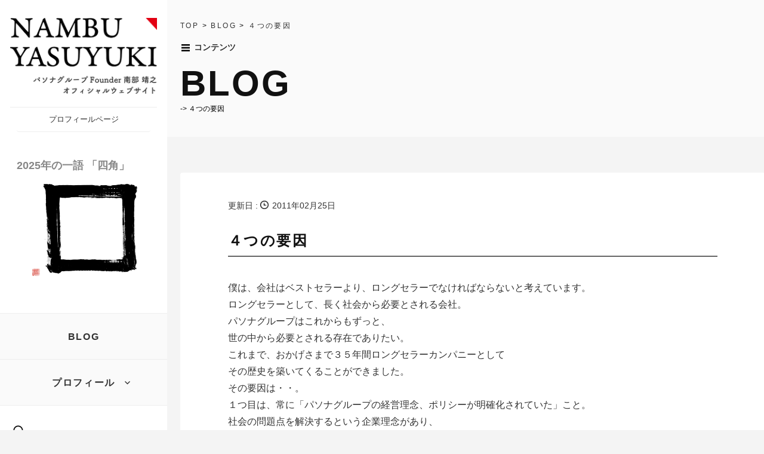

--- FILE ---
content_type: text/html; charset=UTF-8
request_url: https://www.nambuyasuyuki.com/blog/2011/02/271/
body_size: 10600
content:
<!DOCTYPE html>
<!--[if IE 8]>
<html class="ie8" dir="ltr" lang="ja">
<![endif]-->
<!--[if !(IE 8) ]><!-->
<html dir="ltr" lang="ja">
<!--<![endif]-->
<head>
<meta charset="UTF-8">
<meta name="viewport" content="width=device-width, initial-scale=1">

<meta name="description" content="パソナグループ代表 南部靖之オフィシャルウェブサイトNambuYasuyuki.com">
<meta name="keywords" content="南部,康之,南部靖之,NambuYasuyuki,Nambu,パソナ">
<link rel="profile" href="https://gmpg.org/xfn/11">
<link rel="pingback" href="https://www.nambuyasuyuki.com/wp/xmlrpc.php">
<link rel="stylesheet" media="all" href="https://www.nambuyasuyuki.com/wp/wp-content/themes/wp_ny/css/responsive.gs.12col.css" />
<link href='https://fonts.googleapis.com/css?family=Roboto:400,100,300' rel='stylesheet' type='text/css'>
<script src="https://code.jquery.com/jquery.min.js"></script>

<link rel="stylesheet" href="https://cdnjs.cloudflare.com/ajax/libs/drawer/3.1.0/css/drawer.min.css">
<script src="https://ajax.googleapis.com/ajax/libs/jquery/1.11.3/jquery.min.js"></script>

<script src="https://www.nambuyasuyuki.com/wp/wp-content/themes/wp_ny/js/iscroll-lite.js"></script>
<script src="https://cdnjs.cloudflare.com/ajax/libs/drawer/3.1.0/js/drawer.min.js"></script>

<link rel="stylesheet" media="all" href="https://www.nambuyasuyuki.com/wp/wp-content/themes/wp_ny/css/swiper.css"/>
<script src="https://www.nambuyasuyuki.com/wp/wp-content/themes/wp_ny/js/swiper.min.js"></script>

		<!-- All in One SEO 4.5.1.1 - aioseo.com -->
		<title>４つの要因 | NambuYasuyuki.com | 南部靖之オフィシャルウェブサイト</title>
		<meta name="description" content="僕は、会社はベストセラーより、ロングセラーでなければならないと考えています。 ロングセラーとして、長く社会から" />
		<meta name="robots" content="max-image-preview:large" />
		<link rel="canonical" href="https://www.nambuyasuyuki.com/blog/2011/02/271/" />
		<meta name="generator" content="All in One SEO (AIOSEO) 4.5.1.1" />
		<meta name="google" content="nositelinkssearchbox" />
		<script type="application/ld+json" class="aioseo-schema">
			{"@context":"https:\/\/schema.org","@graph":[{"@type":"Article","@id":"https:\/\/www.nambuyasuyuki.com\/blog\/2011\/02\/271\/#article","name":"\uff14\u3064\u306e\u8981\u56e0 | NambuYasuyuki.com | \u5357\u90e8\u9756\u4e4b\u30aa\u30d5\u30a3\u30b7\u30e3\u30eb\u30a6\u30a7\u30d6\u30b5\u30a4\u30c8","headline":"\uff14\u3064\u306e\u8981\u56e0","author":{"@id":"https:\/\/www.nambuyasuyuki.com\/author\/cr_host-ny\/#author"},"publisher":{"@id":"https:\/\/www.nambuyasuyuki.com\/#organization"},"datePublished":"2011-02-25T04:20:17+09:00","dateModified":"2011-02-25T04:20:17+09:00","inLanguage":"ja","mainEntityOfPage":{"@id":"https:\/\/www.nambuyasuyuki.com\/blog\/2011\/02\/271\/#webpage"},"isPartOf":{"@id":"https:\/\/www.nambuyasuyuki.com\/blog\/2011\/02\/271\/#webpage"},"articleSection":"BLOG"},{"@type":"BreadcrumbList","@id":"https:\/\/www.nambuyasuyuki.com\/blog\/2011\/02\/271\/#breadcrumblist","itemListElement":[{"@type":"ListItem","@id":"https:\/\/www.nambuyasuyuki.com\/#listItem","position":1,"name":"\u5bb6","item":"https:\/\/www.nambuyasuyuki.com\/","nextItem":"https:\/\/www.nambuyasuyuki.com\/category\/blog\/#listItem"},{"@type":"ListItem","@id":"https:\/\/www.nambuyasuyuki.com\/category\/blog\/#listItem","position":2,"name":"BLOG","item":"https:\/\/www.nambuyasuyuki.com\/category\/blog\/","nextItem":"https:\/\/www.nambuyasuyuki.com\/blog\/2011\/#listItem","previousItem":"https:\/\/www.nambuyasuyuki.com\/#listItem"},{"@type":"ListItem","@id":"https:\/\/www.nambuyasuyuki.com\/blog\/2011\/#listItem","position":3,"name":"2011","item":"https:\/\/www.nambuyasuyuki.com\/blog\/2011\/","nextItem":"https:\/\/www.nambuyasuyuki.com\/blog\/2011\/02\/#listItem","previousItem":"https:\/\/www.nambuyasuyuki.com\/category\/blog\/#listItem"},{"@type":"ListItem","@id":"https:\/\/www.nambuyasuyuki.com\/blog\/2011\/02\/#listItem","position":4,"name":"February","previousItem":"https:\/\/www.nambuyasuyuki.com\/blog\/2011\/#listItem"}]},{"@type":"Organization","@id":"https:\/\/www.nambuyasuyuki.com\/#organization","name":"NambuYasuyuki.com | \u5357\u90e8\u9756\u4e4b\u30aa\u30d5\u30a3\u30b7\u30e3\u30eb\u30a6\u30a7\u30d6\u30b5\u30a4\u30c8","url":"https:\/\/www.nambuyasuyuki.com\/"},{"@type":"Person","@id":"https:\/\/www.nambuyasuyuki.com\/author\/cr_host-ny\/#author","url":"https:\/\/www.nambuyasuyuki.com\/author\/cr_host-ny\/","name":"cr_host-ny","image":{"@type":"ImageObject","@id":"https:\/\/www.nambuyasuyuki.com\/blog\/2011\/02\/271\/#authorImage","url":"https:\/\/secure.gravatar.com\/avatar\/2576e57ef4a4ad9cce83dce7112863c5?s=96&d=mm&r=g","width":96,"height":96,"caption":"cr_host-ny"}},{"@type":"WebPage","@id":"https:\/\/www.nambuyasuyuki.com\/blog\/2011\/02\/271\/#webpage","url":"https:\/\/www.nambuyasuyuki.com\/blog\/2011\/02\/271\/","name":"\uff14\u3064\u306e\u8981\u56e0 | NambuYasuyuki.com | \u5357\u90e8\u9756\u4e4b\u30aa\u30d5\u30a3\u30b7\u30e3\u30eb\u30a6\u30a7\u30d6\u30b5\u30a4\u30c8","description":"\u50d5\u306f\u3001\u4f1a\u793e\u306f\u30d9\u30b9\u30c8\u30bb\u30e9\u30fc\u3088\u308a\u3001\u30ed\u30f3\u30b0\u30bb\u30e9\u30fc\u3067\u306a\u3051\u308c\u3070\u306a\u3089\u306a\u3044\u3068\u8003\u3048\u3066\u3044\u307e\u3059\u3002 \u30ed\u30f3\u30b0\u30bb\u30e9\u30fc\u3068\u3057\u3066\u3001\u9577\u304f\u793e\u4f1a\u304b\u3089","inLanguage":"ja","isPartOf":{"@id":"https:\/\/www.nambuyasuyuki.com\/#website"},"breadcrumb":{"@id":"https:\/\/www.nambuyasuyuki.com\/blog\/2011\/02\/271\/#breadcrumblist"},"author":{"@id":"https:\/\/www.nambuyasuyuki.com\/author\/cr_host-ny\/#author"},"creator":{"@id":"https:\/\/www.nambuyasuyuki.com\/author\/cr_host-ny\/#author"},"datePublished":"2011-02-25T04:20:17+09:00","dateModified":"2011-02-25T04:20:17+09:00"},{"@type":"WebSite","@id":"https:\/\/www.nambuyasuyuki.com\/#website","url":"https:\/\/www.nambuyasuyuki.com\/","name":"NambuYasuyuki.com | \u5357\u90e8\u9756\u4e4b\u30aa\u30d5\u30a3\u30b7\u30e3\u30eb\u30a6\u30a7\u30d6\u30b5\u30a4\u30c8","description":"\u5357\u90e8\u9756\u4e4b\u30aa\u30d5\u30a3\u30b7\u30e3\u30eb\u30a6\u30a7\u30d6\u30b5\u30a4\u30c8","inLanguage":"ja","publisher":{"@id":"https:\/\/www.nambuyasuyuki.com\/#organization"}}]}
		</script>
		<!-- All in One SEO -->

<link rel="alternate" type="application/rss+xml" title="NambuYasuyuki.com | 南部靖之オフィシャルウェブサイト &raquo; フィード" href="https://www.nambuyasuyuki.com/feed/" />
<link rel="alternate" type="application/rss+xml" title="NambuYasuyuki.com | 南部靖之オフィシャルウェブサイト &raquo; コメントフィード" href="https://www.nambuyasuyuki.com/comments/feed/" />
<link rel="alternate" type="application/rss+xml" title="NambuYasuyuki.com | 南部靖之オフィシャルウェブサイト &raquo; ４つの要因 のコメントのフィード" href="https://www.nambuyasuyuki.com/blog/2011/02/271/feed/" />
<script type="text/javascript">
/* <![CDATA[ */
window._wpemojiSettings = {"baseUrl":"https:\/\/s.w.org\/images\/core\/emoji\/14.0.0\/72x72\/","ext":".png","svgUrl":"https:\/\/s.w.org\/images\/core\/emoji\/14.0.0\/svg\/","svgExt":".svg","source":{"concatemoji":"https:\/\/www.nambuyasuyuki.com\/wp\/wp-includes\/js\/wp-emoji-release.min.js?ver=6.4.7"}};
/*! This file is auto-generated */
!function(i,n){var o,s,e;function c(e){try{var t={supportTests:e,timestamp:(new Date).valueOf()};sessionStorage.setItem(o,JSON.stringify(t))}catch(e){}}function p(e,t,n){e.clearRect(0,0,e.canvas.width,e.canvas.height),e.fillText(t,0,0);var t=new Uint32Array(e.getImageData(0,0,e.canvas.width,e.canvas.height).data),r=(e.clearRect(0,0,e.canvas.width,e.canvas.height),e.fillText(n,0,0),new Uint32Array(e.getImageData(0,0,e.canvas.width,e.canvas.height).data));return t.every(function(e,t){return e===r[t]})}function u(e,t,n){switch(t){case"flag":return n(e,"\ud83c\udff3\ufe0f\u200d\u26a7\ufe0f","\ud83c\udff3\ufe0f\u200b\u26a7\ufe0f")?!1:!n(e,"\ud83c\uddfa\ud83c\uddf3","\ud83c\uddfa\u200b\ud83c\uddf3")&&!n(e,"\ud83c\udff4\udb40\udc67\udb40\udc62\udb40\udc65\udb40\udc6e\udb40\udc67\udb40\udc7f","\ud83c\udff4\u200b\udb40\udc67\u200b\udb40\udc62\u200b\udb40\udc65\u200b\udb40\udc6e\u200b\udb40\udc67\u200b\udb40\udc7f");case"emoji":return!n(e,"\ud83e\udef1\ud83c\udffb\u200d\ud83e\udef2\ud83c\udfff","\ud83e\udef1\ud83c\udffb\u200b\ud83e\udef2\ud83c\udfff")}return!1}function f(e,t,n){var r="undefined"!=typeof WorkerGlobalScope&&self instanceof WorkerGlobalScope?new OffscreenCanvas(300,150):i.createElement("canvas"),a=r.getContext("2d",{willReadFrequently:!0}),o=(a.textBaseline="top",a.font="600 32px Arial",{});return e.forEach(function(e){o[e]=t(a,e,n)}),o}function t(e){var t=i.createElement("script");t.src=e,t.defer=!0,i.head.appendChild(t)}"undefined"!=typeof Promise&&(o="wpEmojiSettingsSupports",s=["flag","emoji"],n.supports={everything:!0,everythingExceptFlag:!0},e=new Promise(function(e){i.addEventListener("DOMContentLoaded",e,{once:!0})}),new Promise(function(t){var n=function(){try{var e=JSON.parse(sessionStorage.getItem(o));if("object"==typeof e&&"number"==typeof e.timestamp&&(new Date).valueOf()<e.timestamp+604800&&"object"==typeof e.supportTests)return e.supportTests}catch(e){}return null}();if(!n){if("undefined"!=typeof Worker&&"undefined"!=typeof OffscreenCanvas&&"undefined"!=typeof URL&&URL.createObjectURL&&"undefined"!=typeof Blob)try{var e="postMessage("+f.toString()+"("+[JSON.stringify(s),u.toString(),p.toString()].join(",")+"));",r=new Blob([e],{type:"text/javascript"}),a=new Worker(URL.createObjectURL(r),{name:"wpTestEmojiSupports"});return void(a.onmessage=function(e){c(n=e.data),a.terminate(),t(n)})}catch(e){}c(n=f(s,u,p))}t(n)}).then(function(e){for(var t in e)n.supports[t]=e[t],n.supports.everything=n.supports.everything&&n.supports[t],"flag"!==t&&(n.supports.everythingExceptFlag=n.supports.everythingExceptFlag&&n.supports[t]);n.supports.everythingExceptFlag=n.supports.everythingExceptFlag&&!n.supports.flag,n.DOMReady=!1,n.readyCallback=function(){n.DOMReady=!0}}).then(function(){return e}).then(function(){var e;n.supports.everything||(n.readyCallback(),(e=n.source||{}).concatemoji?t(e.concatemoji):e.wpemoji&&e.twemoji&&(t(e.twemoji),t(e.wpemoji)))}))}((window,document),window._wpemojiSettings);
/* ]]> */
</script>
<style id='wp-emoji-styles-inline-css' type='text/css'>

	img.wp-smiley, img.emoji {
		display: inline !important;
		border: none !important;
		box-shadow: none !important;
		height: 1em !important;
		width: 1em !important;
		margin: 0 0.07em !important;
		vertical-align: -0.1em !important;
		background: none !important;
		padding: 0 !important;
	}
</style>
<link rel='stylesheet' id='wp-block-library-css' href='https://www.nambuyasuyuki.com/wp/wp-includes/css/dist/block-library/style.min.css?ver=6.4.7' type='text/css' media='all' />
<style id='classic-theme-styles-inline-css' type='text/css'>
/*! This file is auto-generated */
.wp-block-button__link{color:#fff;background-color:#32373c;border-radius:9999px;box-shadow:none;text-decoration:none;padding:calc(.667em + 2px) calc(1.333em + 2px);font-size:1.125em}.wp-block-file__button{background:#32373c;color:#fff;text-decoration:none}
</style>
<style id='global-styles-inline-css' type='text/css'>
body{--wp--preset--color--black: #000000;--wp--preset--color--cyan-bluish-gray: #abb8c3;--wp--preset--color--white: #ffffff;--wp--preset--color--pale-pink: #f78da7;--wp--preset--color--vivid-red: #cf2e2e;--wp--preset--color--luminous-vivid-orange: #ff6900;--wp--preset--color--luminous-vivid-amber: #fcb900;--wp--preset--color--light-green-cyan: #7bdcb5;--wp--preset--color--vivid-green-cyan: #00d084;--wp--preset--color--pale-cyan-blue: #8ed1fc;--wp--preset--color--vivid-cyan-blue: #0693e3;--wp--preset--color--vivid-purple: #9b51e0;--wp--preset--gradient--vivid-cyan-blue-to-vivid-purple: linear-gradient(135deg,rgba(6,147,227,1) 0%,rgb(155,81,224) 100%);--wp--preset--gradient--light-green-cyan-to-vivid-green-cyan: linear-gradient(135deg,rgb(122,220,180) 0%,rgb(0,208,130) 100%);--wp--preset--gradient--luminous-vivid-amber-to-luminous-vivid-orange: linear-gradient(135deg,rgba(252,185,0,1) 0%,rgba(255,105,0,1) 100%);--wp--preset--gradient--luminous-vivid-orange-to-vivid-red: linear-gradient(135deg,rgba(255,105,0,1) 0%,rgb(207,46,46) 100%);--wp--preset--gradient--very-light-gray-to-cyan-bluish-gray: linear-gradient(135deg,rgb(238,238,238) 0%,rgb(169,184,195) 100%);--wp--preset--gradient--cool-to-warm-spectrum: linear-gradient(135deg,rgb(74,234,220) 0%,rgb(151,120,209) 20%,rgb(207,42,186) 40%,rgb(238,44,130) 60%,rgb(251,105,98) 80%,rgb(254,248,76) 100%);--wp--preset--gradient--blush-light-purple: linear-gradient(135deg,rgb(255,206,236) 0%,rgb(152,150,240) 100%);--wp--preset--gradient--blush-bordeaux: linear-gradient(135deg,rgb(254,205,165) 0%,rgb(254,45,45) 50%,rgb(107,0,62) 100%);--wp--preset--gradient--luminous-dusk: linear-gradient(135deg,rgb(255,203,112) 0%,rgb(199,81,192) 50%,rgb(65,88,208) 100%);--wp--preset--gradient--pale-ocean: linear-gradient(135deg,rgb(255,245,203) 0%,rgb(182,227,212) 50%,rgb(51,167,181) 100%);--wp--preset--gradient--electric-grass: linear-gradient(135deg,rgb(202,248,128) 0%,rgb(113,206,126) 100%);--wp--preset--gradient--midnight: linear-gradient(135deg,rgb(2,3,129) 0%,rgb(40,116,252) 100%);--wp--preset--font-size--small: 13px;--wp--preset--font-size--medium: 20px;--wp--preset--font-size--large: 36px;--wp--preset--font-size--x-large: 42px;--wp--preset--spacing--20: 0.44rem;--wp--preset--spacing--30: 0.67rem;--wp--preset--spacing--40: 1rem;--wp--preset--spacing--50: 1.5rem;--wp--preset--spacing--60: 2.25rem;--wp--preset--spacing--70: 3.38rem;--wp--preset--spacing--80: 5.06rem;--wp--preset--shadow--natural: 6px 6px 9px rgba(0, 0, 0, 0.2);--wp--preset--shadow--deep: 12px 12px 50px rgba(0, 0, 0, 0.4);--wp--preset--shadow--sharp: 6px 6px 0px rgba(0, 0, 0, 0.2);--wp--preset--shadow--outlined: 6px 6px 0px -3px rgba(255, 255, 255, 1), 6px 6px rgba(0, 0, 0, 1);--wp--preset--shadow--crisp: 6px 6px 0px rgba(0, 0, 0, 1);}:where(.is-layout-flex){gap: 0.5em;}:where(.is-layout-grid){gap: 0.5em;}body .is-layout-flow > .alignleft{float: left;margin-inline-start: 0;margin-inline-end: 2em;}body .is-layout-flow > .alignright{float: right;margin-inline-start: 2em;margin-inline-end: 0;}body .is-layout-flow > .aligncenter{margin-left: auto !important;margin-right: auto !important;}body .is-layout-constrained > .alignleft{float: left;margin-inline-start: 0;margin-inline-end: 2em;}body .is-layout-constrained > .alignright{float: right;margin-inline-start: 2em;margin-inline-end: 0;}body .is-layout-constrained > .aligncenter{margin-left: auto !important;margin-right: auto !important;}body .is-layout-constrained > :where(:not(.alignleft):not(.alignright):not(.alignfull)){max-width: var(--wp--style--global--content-size);margin-left: auto !important;margin-right: auto !important;}body .is-layout-constrained > .alignwide{max-width: var(--wp--style--global--wide-size);}body .is-layout-flex{display: flex;}body .is-layout-flex{flex-wrap: wrap;align-items: center;}body .is-layout-flex > *{margin: 0;}body .is-layout-grid{display: grid;}body .is-layout-grid > *{margin: 0;}:where(.wp-block-columns.is-layout-flex){gap: 2em;}:where(.wp-block-columns.is-layout-grid){gap: 2em;}:where(.wp-block-post-template.is-layout-flex){gap: 1.25em;}:where(.wp-block-post-template.is-layout-grid){gap: 1.25em;}.has-black-color{color: var(--wp--preset--color--black) !important;}.has-cyan-bluish-gray-color{color: var(--wp--preset--color--cyan-bluish-gray) !important;}.has-white-color{color: var(--wp--preset--color--white) !important;}.has-pale-pink-color{color: var(--wp--preset--color--pale-pink) !important;}.has-vivid-red-color{color: var(--wp--preset--color--vivid-red) !important;}.has-luminous-vivid-orange-color{color: var(--wp--preset--color--luminous-vivid-orange) !important;}.has-luminous-vivid-amber-color{color: var(--wp--preset--color--luminous-vivid-amber) !important;}.has-light-green-cyan-color{color: var(--wp--preset--color--light-green-cyan) !important;}.has-vivid-green-cyan-color{color: var(--wp--preset--color--vivid-green-cyan) !important;}.has-pale-cyan-blue-color{color: var(--wp--preset--color--pale-cyan-blue) !important;}.has-vivid-cyan-blue-color{color: var(--wp--preset--color--vivid-cyan-blue) !important;}.has-vivid-purple-color{color: var(--wp--preset--color--vivid-purple) !important;}.has-black-background-color{background-color: var(--wp--preset--color--black) !important;}.has-cyan-bluish-gray-background-color{background-color: var(--wp--preset--color--cyan-bluish-gray) !important;}.has-white-background-color{background-color: var(--wp--preset--color--white) !important;}.has-pale-pink-background-color{background-color: var(--wp--preset--color--pale-pink) !important;}.has-vivid-red-background-color{background-color: var(--wp--preset--color--vivid-red) !important;}.has-luminous-vivid-orange-background-color{background-color: var(--wp--preset--color--luminous-vivid-orange) !important;}.has-luminous-vivid-amber-background-color{background-color: var(--wp--preset--color--luminous-vivid-amber) !important;}.has-light-green-cyan-background-color{background-color: var(--wp--preset--color--light-green-cyan) !important;}.has-vivid-green-cyan-background-color{background-color: var(--wp--preset--color--vivid-green-cyan) !important;}.has-pale-cyan-blue-background-color{background-color: var(--wp--preset--color--pale-cyan-blue) !important;}.has-vivid-cyan-blue-background-color{background-color: var(--wp--preset--color--vivid-cyan-blue) !important;}.has-vivid-purple-background-color{background-color: var(--wp--preset--color--vivid-purple) !important;}.has-black-border-color{border-color: var(--wp--preset--color--black) !important;}.has-cyan-bluish-gray-border-color{border-color: var(--wp--preset--color--cyan-bluish-gray) !important;}.has-white-border-color{border-color: var(--wp--preset--color--white) !important;}.has-pale-pink-border-color{border-color: var(--wp--preset--color--pale-pink) !important;}.has-vivid-red-border-color{border-color: var(--wp--preset--color--vivid-red) !important;}.has-luminous-vivid-orange-border-color{border-color: var(--wp--preset--color--luminous-vivid-orange) !important;}.has-luminous-vivid-amber-border-color{border-color: var(--wp--preset--color--luminous-vivid-amber) !important;}.has-light-green-cyan-border-color{border-color: var(--wp--preset--color--light-green-cyan) !important;}.has-vivid-green-cyan-border-color{border-color: var(--wp--preset--color--vivid-green-cyan) !important;}.has-pale-cyan-blue-border-color{border-color: var(--wp--preset--color--pale-cyan-blue) !important;}.has-vivid-cyan-blue-border-color{border-color: var(--wp--preset--color--vivid-cyan-blue) !important;}.has-vivid-purple-border-color{border-color: var(--wp--preset--color--vivid-purple) !important;}.has-vivid-cyan-blue-to-vivid-purple-gradient-background{background: var(--wp--preset--gradient--vivid-cyan-blue-to-vivid-purple) !important;}.has-light-green-cyan-to-vivid-green-cyan-gradient-background{background: var(--wp--preset--gradient--light-green-cyan-to-vivid-green-cyan) !important;}.has-luminous-vivid-amber-to-luminous-vivid-orange-gradient-background{background: var(--wp--preset--gradient--luminous-vivid-amber-to-luminous-vivid-orange) !important;}.has-luminous-vivid-orange-to-vivid-red-gradient-background{background: var(--wp--preset--gradient--luminous-vivid-orange-to-vivid-red) !important;}.has-very-light-gray-to-cyan-bluish-gray-gradient-background{background: var(--wp--preset--gradient--very-light-gray-to-cyan-bluish-gray) !important;}.has-cool-to-warm-spectrum-gradient-background{background: var(--wp--preset--gradient--cool-to-warm-spectrum) !important;}.has-blush-light-purple-gradient-background{background: var(--wp--preset--gradient--blush-light-purple) !important;}.has-blush-bordeaux-gradient-background{background: var(--wp--preset--gradient--blush-bordeaux) !important;}.has-luminous-dusk-gradient-background{background: var(--wp--preset--gradient--luminous-dusk) !important;}.has-pale-ocean-gradient-background{background: var(--wp--preset--gradient--pale-ocean) !important;}.has-electric-grass-gradient-background{background: var(--wp--preset--gradient--electric-grass) !important;}.has-midnight-gradient-background{background: var(--wp--preset--gradient--midnight) !important;}.has-small-font-size{font-size: var(--wp--preset--font-size--small) !important;}.has-medium-font-size{font-size: var(--wp--preset--font-size--medium) !important;}.has-large-font-size{font-size: var(--wp--preset--font-size--large) !important;}.has-x-large-font-size{font-size: var(--wp--preset--font-size--x-large) !important;}
.wp-block-navigation a:where(:not(.wp-element-button)){color: inherit;}
:where(.wp-block-post-template.is-layout-flex){gap: 1.25em;}:where(.wp-block-post-template.is-layout-grid){gap: 1.25em;}
:where(.wp-block-columns.is-layout-flex){gap: 2em;}:where(.wp-block-columns.is-layout-grid){gap: 2em;}
.wp-block-pullquote{font-size: 1.5em;line-height: 1.6;}
</style>
<link rel='stylesheet' id='graphy-genericons-css' href='https://www.nambuyasuyuki.com/wp/wp-content/themes/wp_ny/genericons/genericons.css?ver=3.0.3' type='text/css' media='all' />
<link rel='stylesheet' id='graphy-style-css' href='https://www.nambuyasuyuki.com/wp/wp-content/themes/wp_ny/style.css?ver=6.4.7' type='text/css' media='all' />
<link rel='stylesheet' id='graphy-style-ja-css' href='https://www.nambuyasuyuki.com/wp/wp-content/themes/wp_ny/css/ja.css?ver=6.4.7' type='text/css' media='all' />
<script type="text/javascript" src="https://www.nambuyasuyuki.com/wp/wp-includes/js/jquery/jquery.min.js?ver=3.7.1" id="jquery-core-js"></script>
<script type="text/javascript" src="https://www.nambuyasuyuki.com/wp/wp-includes/js/jquery/jquery-migrate.min.js?ver=3.4.1" id="jquery-migrate-js"></script>
<link rel="https://api.w.org/" href="https://www.nambuyasuyuki.com/wp-json/" /><link rel="alternate" type="application/json" href="https://www.nambuyasuyuki.com/wp-json/wp/v2/posts/271" /><link rel="EditURI" type="application/rsd+xml" title="RSD" href="https://www.nambuyasuyuki.com/wp/xmlrpc.php?rsd" />
<meta name="generator" content="WordPress 6.4.7" />
<link rel='shortlink' href='https://www.nambuyasuyuki.com/?p=271' />
<link rel="alternate" type="application/json+oembed" href="https://www.nambuyasuyuki.com/wp-json/oembed/1.0/embed?url=https%3A%2F%2Fwww.nambuyasuyuki.com%2Fblog%2F2011%2F02%2F271%2F" />
<link rel="alternate" type="text/xml+oembed" href="https://www.nambuyasuyuki.com/wp-json/oembed/1.0/embed?url=https%3A%2F%2Fwww.nambuyasuyuki.com%2Fblog%2F2011%2F02%2F271%2F&#038;format=xml" />
        <style type="text/css">
            .site-logo { margin-top: px; padding-bottom: px; }
            .entry-content a, .entry-summary a, .comment-content a, .comment-respond a, .navigation a, .comment-navigation a, .current-menu-item > a { color: ; }
            a:hover { color: ; }
        </style>
    <style type="text/css">.recentcomments a{display:inline !important;padding:0 !important;margin:0 !important;}</style><link rel="icon" href="https://www.nambuyasuyuki.com/wp/wp-content/themes/wp_ny/images/favicon.ico"/>
<link rel="icon" type="https://www.nambuyasuyuki.com/wp/wp-content/themes/wp_ny/images/favicon.ico">
<link rel="icon" href="https://www.nambuyasuyuki.com/wp/wp-content/themes/wp_ny/images/favicon.png"/>

<!-- Google tag (gtag.js) -->
<script async src="https://www.googletagmanager.com/gtag/js?id=G-ELWM0Q9B4V"></script>
<script>
  window.dataLayer = window.dataLayer || [];
  function gtag(){dataLayer.push(arguments);}
  gtag('js', new Date());
  gtag('config', 'G-ELWM0Q9B4V');
</script>

</head>
<script>
  window.onunload = function(){};
  var Responsive = function(){};
  Responsive = {
    resizeFnc : function(){
    //resizeFlag
      var w = $(window).width();
      var x = 780;
      if (w <= x) {
        $('#site-navigation').addClass('drawer-nav');
      } else {
        $('#site-navigation').removeClass('drawer-nav');
          $(document).ready(function() {

            $(function() {
              $(".nav_content .sub-menu").mouseover(function(){
                $(".nav_content").css("background-color","#9b2735").css("color","#fff");
              }).mouseout(function(){
                $(".nav_content").css("background-color","").css("color","");
              });
                $(".nav_action .sub-menu").mouseover(function(){
                $(".nav_action").css("background-color","#9b2735").css("color","#fff");
              }).mouseout(function(){
                $(".nav_action").css("background-color","").css("color","");
              });
            });
          });
      }
    }
}
    $(window).on('load resize', Responsive.resizeFnc );
</script>

<body data-rsssl=1 class="post-template-default single single-post postid-271 single-format-standard has-sidebar footer-0 has-avatars drawer drawer--right">
<div id="wrap">

<div id="side">
       <header id="masthead" class="site-header" role="banner">
        <div class="row">



<div class="pc-none">
            <div class="site-branding clr">
                <h1 class="sq-site-title">
                    <a href="https://www.nambuyasuyuki.com/">
                        <img src="https://www.nambuyasuyuki.com/wp/wp-content/themes/wp_ny/images/sp/logo.png">
                    </a>
                </h1>
            </div>
</div>



<div class="sp-none">
            <div class="site-branding clr">
                <h1 class="sq-site-title">
                    <a href="https://www.nambuyasuyuki.com/">
                        <img src="https://www.nambuyasuyuki.com/wp/wp-content/themes/wp_ny/images/logo.png">
                    </a>
                </h1>
                <a class="btn_profile" href="https://www.nambuyasuyuki.com/profile">プロフィールページ</a>
                <div class="message_area">
                                        <h3><span>2025年の一語 「四角」</span></h3>
                        <p><p><img decoding="async" src="https://www.nambuyasuyuki.com/wp/wp-content/uploads/2025/01/202501.png" alt="" width="80%" height="" class="aligncenter" /></p>
</p>
                                                        </div>
            </div>
</div>



            <button type="button" class="drawer-toggle drawer-hamburger pc-none">
                <span class="sr-only">toggle navigation</span>
                <span class="drawer-hamburger-icon"></span>
            </button>
            <div class="main-navigation-wrapper clr">
                <nav id="site-navigation" class="main-navigation drawer-nav" role="navigation">
                        <div class="menu-primary-container"><ul id="menu-primary" class="menu"><li id="menu-item-1803" class="menu-item menu-item-type-post_type menu-item-object-page menu-item-1803"><a href="https://www.nambuyasuyuki.com/blog/">BLOG</a></li>
<li id="menu-item-1813" class="menu-item menu-item-type-custom menu-item-object-custom menu-item-has-children menu-item-1813"><a>プロフィール</a>
<ul class="sub-menu">
	<li id="menu-item-1808" class="menu-item menu-item-type-post_type menu-item-object-page menu-item-1808"><a href="https://www.nambuyasuyuki.com/profile/">経歴</a></li>
	<li id="menu-item-1811" class="menu-item menu-item-type-post_type menu-item-object-page menu-item-1811"><a href="https://www.nambuyasuyuki.com/publicity/">著書一覧</a></li>
</ul>
</li>
</ul></div>                </nav>
            </div>




<div class="sp-none">

            <div id="search-box">
                <div class="search-form">
                    <form role="search" method="get" id="searchform" class="searchform" action="https://www.nambuyasuyuki.com/">
                        <div>
                            <label for="s" class="screen-reader-text">Search for:</label>
                            <input type="search" id="s" class="search-field" name="s" value="" />
                        </div>
                    </form>
                </div>
            </div>
            <div class="book-area">
                <div class="side-title">
                    <h2>Books</h2>
                    <p>著書紹介</p>
                </div>
                <ul class="booklist">
                <li class="left">
                    <img src="https://www.nambuyasuyuki.com/wp/wp-content/uploads/2020/06/20200609.jpg">
                </li>
                <li class="right">
                「食の力　ニューミール政策」財界研究所（2020年４月）</li>
                </ul>
                <a class="sidebar-btn" href="https://www.nambuyasuyuki.com/publicity">
                    他の書籍を見る
                </a>
            </div>

            <div class="link-area">
                <div class="side-title">
                    <h2>Links</h2>
                    <p>力を入れて取り組んでいます</p>
                </div>
                <ul>
                    <li>
                    <a href="https://www.pasonagroup.co.jp/" target="_blank"><img src="https://www.nambuyasuyuki.com/wp/wp-content/themes/wp_ny/images/banner-01.png"></a>
                    <p>パソナグループ</p>
                    </li>
                    <li>
                    <a href="https://www.pasonagroup.biz/" target="_blank"><img src="https://www.nambuyasuyuki.com/wp/wp-content/themes/wp_ny/images/002.png"></a>
                    <p>パソナグループ.Biz</p>
                    </li>
                    <li>
                    <a href="https://awajishima-resort.com/" target="_blank"><img src="https://www.nambuyasuyuki.com/wp/wp-content/themes/wp_ny/images/003.png"></a>
                    <p>淡路島西海岸</p>
                    </li>
                    <li>
                    <a href="https://art-mura-onlineshop.com/" target="_blank"><img src="https://www.nambuyasuyuki.com/wp/wp-content/themes/wp_ny/images/004.png"></a>
                    <p>アート村 オンラインショップ</p>
                    </li>
                    <li>
                    <a href="https://www.pasonagroup.co.jp/media/" target="_blank"><img src="https://www.nambuyasuyuki.com/wp/wp-content/themes/wp_ny/images/005.png"></a>
                    <p>INITIATIVE</p>
                    </li>
                </ul>
            </div>

            <div class="feed-area">
                <div class="row">
                    <div class="left">
                    <img src="https://www.nambuyasuyuki.com/wp/wp-content/themes/wp_ny/images/feed.png" width="auto" height="30px"></div>
                    <div class="left"><a href="https://www.nambuyasuyuki.com/?feed=rss2">Rss</a></div>
                    <div class="right"><a href="https://www.nambuyasuyuki.com/feed/atom/">Atom</a></div>
                </div>
            </div>
</div>


        </div>
    </header>
</div>

<div id="page" class="hfeed site">

<main role="main"><!-- コンテンツ -->


<div id="content" class="site-content">
<div id="primary" class="content-area">
<main id="main" class="site-main" role="main">

    <div class="content-header bg-<br />
<b>Warning</b>:  Undefined variable $slug in <b>/home/users/web06/6/5/0217356/www.nambuyasuyuki.com/wp/wp-content/themes/wp_ny/single.php</b> on line <b>8</b><br />
">
        <div>
            <div class="breadcrumbs">
                <!-- Breadcrumb NavXT 7.2.0 -->
<span property="itemListElement" typeof="ListItem"><a property="item" typeof="WebPage" title="NambuYasuyuki.com | 南部靖之オフィシャルウェブサイトへ移動" href="https://www.nambuyasuyuki.com" class="home"><span property="name">TOP</span></a><meta property="position" content="1"></span> &gt; <span property="itemListElement" typeof="ListItem"><span property="name">BLOG</span><meta property="position" content="2"></span> &gt; <span property="itemListElement" typeof="ListItem"><span property="name">４つの要因</span><meta property="position" content="3"></span>            </div>

            <div class="page-title">
                <p class="left-icon-contents">コンテンツ</p>
                <h2>
                BLOG                </h2>
                <span class="head-subtitle">-> ４つの要因</span>
            </div>

        </div>
    </div>

        
            
<article id="post-271" class="post-271 post type-post status-publish format-standard hentry category-blog">
    <header class="entry-header">
        <div class="box-time">更新日 : <img src="https://www.nambuyasuyuki.com/wp/wp-content/themes/wp_ny/images/icon-time.png">2011年02月25日        </div>
        <h2>４つの要因</h2>
    </header><!-- .entry-header -->

    <div class="entry-content">
       <p>僕は、会社はベストセラーより、ロングセラーでなければならないと考えています。<br />
ロングセラーとして、長く社会から必要とされる会社。<br />
パソナグループはこれからもずっと、<br />
世の中から必要とされる存在でありたい。<br />
これまで、おかげさまで３５年間ロングセラーカンパニーとして<br />
その歴史を築いてくることができました。<br />
その要因は・・。<br />
１つ目は、常に「パソナグループの経営理念、ポリシーが明確化されていた」こと。<br />
社会の問題点を解決するという企業理念があり、<br />
パソナグループは何のために働き、何のために存在するのか。<br />
こうしたビジョン、社会への役割、使命が明確で、<br />
社員一人ひとりが自覚していたのではないか。<br />
２つ目は、「知識よりも行動が勝った」こと。<br />
考えるよりも先に動いてきました。<br />
頭が光ってもいかん。<br />
おでこが光ってもまだまだいかん。<br />
足の裏が光ってこそパソナの精神であると、常々話してきました。<br />
３つ目は、皆が「会社を愛し、そして自分たちの仲間を愛した」から。<br />
もし、パソナにかかわってくれる人、皆が会社の理念を理解せず、困難を克服しようとしなかったら、<br />
今はなかったのではないでしょうか。<br />
一人ひとりが、会社を、そして仲間を大切にし、ベクトルをひとつにしてきました。<br />
４つ目は、「今の自分たちの立場を運命と信じた」。<br />
新しい雇用形態を作る。<br />
社会の問題点を解決する。<br />
それは自分たちの運命であり、社会の役割であると信じたからこそ、それがエネルギーとなって、<br />
ここまで導かれてきたのではないか。<br />
これら、４つの要因があったからこそ35年間、続いてきたのではないでしょうか。<br />
高い志と使命感を持って、リスクがあってもやりぬく。<br />
その使命感と志が、<br />
社会における存在意義となってロングセラーの会社を作っていくのではないでしょうか。</p>
        
        <div class="category">
        記事分類 :
        BLOG        </div>

    </div><!-- .entry-content -->


<div class="posts-paging">
    <ul class="clear">
               <li class="paging-next arrow-page"><a href="https://www.nambuyasuyuki.com/blog/2011/02/270/" rel="prev">前の記事へ</a></li>
              <li class="paging-home"><a class="breadcr_home" href="https://www.nambuyasuyuki.com/">HOME</a></li>
              <li class="paging-prev arrow-page"><a href="https://www.nambuyasuyuki.com/blog/2011/03/275/" rel="next">次の記事へ</a></li>
           </ul>
</div>




</article><!-- #post-## -->

        


<div class="single_newpost">
<p class="s_new_list">最新の記事</p>
<!--BLOG-->

<div class="content_list row">
    
                                            <a class="contant-box col blog" href="https://www.nambuyasuyuki.com/blog/2025/01/4044/" rel="bookmark">
       <div class="row" style="margin-bottom:20px;">
        <div class="box-cat">
        <p>BLOG</p>       </div>
        <div class="box-time"><img src="https://www.nambuyasuyuki.com/wp/wp-content/themes/wp_ny/images/icon-time.png">2025年01月21日</div>
        </div>
        <div class="ct-bo row" style="position:relative">
            <div class="box-img" style="position:absolute;left:0;">
               <img width="150" height="150" src="https://www.nambuyasuyuki.com/wp/wp-content/uploads/2025/01/d850ad510b0eaee84ee11b9abc9d7d78-150x150.jpg" class="attachment-thumbnail size-thumbnail wp-post-image" alt="" decoding="async" loading="lazy" srcset="https://www.nambuyasuyuki.com/wp/wp-content/uploads/2025/01/d850ad510b0eaee84ee11b9abc9d7d78-150x150.jpg 150w, https://www.nambuyasuyuki.com/wp/wp-content/uploads/2025/01/d850ad510b0eaee84ee11b9abc9d7d78-200x200.jpg 200w" sizes="(max-width: 150px) 100vw, 150px" />            </div>
            <div class="box-title">
               <h2>
            大阪・関西万博パソナグループパビリオン『…                </h2>
            <p>パソナグループは昨年の秋、大阪・関西万博におけるパソナグループのパビリオン「PA...</p>
            </div>
        </div>
    </a>
                                <a class="contant-box col blog" href="https://www.nambuyasuyuki.com/blog/2025/01/4037/" rel="bookmark">
       <div class="row" style="margin-bottom:20px;">
        <div class="box-cat">
        <p>BLOG</p>       </div>
        <div class="box-time"><img src="https://www.nambuyasuyuki.com/wp/wp-content/themes/wp_ny/images/icon-time.png">2025年01月01日</div>
        </div>
        <div class="ct-bo row" style="position:relative">
            <div class="box-img" style="position:absolute;left:0;">
               <img width="150" height="150" src="https://www.nambuyasuyuki.com/wp/wp-content/uploads/2024/12/73b50e3f087f5baf7de5c452ac07ed7d-150x150.jpg" class="attachment-thumbnail size-thumbnail wp-post-image" alt="" decoding="async" loading="lazy" srcset="https://www.nambuyasuyuki.com/wp/wp-content/uploads/2024/12/73b50e3f087f5baf7de5c452ac07ed7d-150x150.jpg 150w, https://www.nambuyasuyuki.com/wp/wp-content/uploads/2024/12/73b50e3f087f5baf7de5c452ac07ed7d-200x200.jpg 200w" sizes="(max-width: 150px) 100vw, 150px" />            </div>
            <div class="box-title">
               <h2>
            謹賀新年                </h2>
            <p>旧年中は格別のご厚情を賜り、誠にありがとうございました。 今年はパソナグループが...</p>
            </div>
        </div>
    </a>
                                <a class="contant-box col blog" href="https://www.nambuyasuyuki.com/blog/2024/12/4030/" rel="bookmark">
       <div class="row" style="margin-bottom:20px;">
        <div class="box-cat">
        <p>BLOG</p>       </div>
        <div class="box-time"><img src="https://www.nambuyasuyuki.com/wp/wp-content/themes/wp_ny/images/icon-time.png">2024年12月23日</div>
        </div>
        <div class="ct-bo row" style="position:relative">
            <div class="box-img" style="position:absolute;left:0;">
               <img width="150" height="150" src="https://www.nambuyasuyuki.com/wp/wp-content/uploads/2024/12/mmTosima_3-150x150.jpg" class="attachment-thumbnail size-thumbnail wp-post-image" alt="" decoding="async" loading="lazy" srcset="https://www.nambuyasuyuki.com/wp/wp-content/uploads/2024/12/mmTosima_3-150x150.jpg 150w, https://www.nambuyasuyuki.com/wp/wp-content/uploads/2024/12/mmTosima_3-200x200.jpg 200w" sizes="(max-width: 150px) 100vw, 150px" />            </div>
            <div class="box-title">
               <h2>
            Well-being分野の人材を育成する…                </h2>
            <p>パソナグループが今年の夏、兵庫県淡路市の廃校になった旧富島小学校を改装してオープ...</p>
            </div>
        </div>
    </a>
                                <a class="contant-box col blog" href="https://www.nambuyasuyuki.com/blog/2024/12/4025/" rel="bookmark">
       <div class="row" style="margin-bottom:20px;">
        <div class="box-cat">
        <p>BLOG</p>       </div>
        <div class="box-time"><img src="https://www.nambuyasuyuki.com/wp/wp-content/themes/wp_ny/images/icon-time.png">2024年12月17日</div>
        </div>
        <div class="ct-bo row" style="position:relative">
            <div class="box-img" style="position:absolute;left:0;">
               <img width="150" height="94" src="https://www.nambuyasuyuki.com/wp/wp-content/uploads/2024/12/2061647b239dbbba44e9e04826bdfea3.jpg" class="attachment-thumbnail size-thumbnail wp-post-image" alt="" decoding="async" loading="lazy" />            </div>
            <div class="box-title">
               <h2>
            大阪・関西万博のパビリオンで『未来の眠り…                </h2>
            <p>2025年大阪・関西万博のパソナグループのパビリオン「PASONA NATURE...</p>
            </div>
        </div>
    </a>
                                <a class="contant-box col blog" href="https://www.nambuyasuyuki.com/blog/2024/12/4018/" rel="bookmark">
       <div class="row" style="margin-bottom:20px;">
        <div class="box-cat">
        <p>BLOG</p>       </div>
        <div class="box-time"><img src="https://www.nambuyasuyuki.com/wp/wp-content/themes/wp_ny/images/icon-time.png">2024年12月09日</div>
        </div>
        <div class="ct-bo row" style="position:relative">
            <div class="box-img" style="position:absolute;left:0;">
               <img width="150" height="150" src="https://www.nambuyasuyuki.com/wp/wp-content/uploads/2024/12/m20241031_02_01-150x150.jpg" class="attachment-thumbnail size-thumbnail wp-post-image" alt="" decoding="async" loading="lazy" srcset="https://www.nambuyasuyuki.com/wp/wp-content/uploads/2024/12/m20241031_02_01-150x150.jpg 150w, https://www.nambuyasuyuki.com/wp/wp-content/uploads/2024/12/m20241031_02_01-200x200.jpg 200w" sizes="(max-width: 150px) 100vw, 150px" />            </div>
            <div class="box-title">
               <h2>
            香川県琴平町に『地域まるごとホテル』がオ…                </h2>
            <p>この度、香川県琴平町に『地域丸ごとホテル』がオープンしました。『地域丸ごとホテル...</p>
            </div>
        </div>
    </a>
                                <a class="contant-box col blog" href="https://www.nambuyasuyuki.com/blog/2024/12/4009/" rel="bookmark">
       <div class="row" style="margin-bottom:20px;">
        <div class="box-cat">
        <p>BLOG</p>       </div>
        <div class="box-time"><img src="https://www.nambuyasuyuki.com/wp/wp-content/themes/wp_ny/images/icon-time.png">2024年12月03日</div>
        </div>
        <div class="ct-bo row" style="position:relative">
            <div class="box-img" style="position:absolute;left:0;">
               <img width="150" height="150" src="https://www.nambuyasuyuki.com/wp/wp-content/uploads/2024/12/mDSC_9277-150x150.jpg" class="attachment-thumbnail size-thumbnail wp-post-image" alt="" decoding="async" loading="lazy" srcset="https://www.nambuyasuyuki.com/wp/wp-content/uploads/2024/12/mDSC_9277-150x150.jpg 150w, https://www.nambuyasuyuki.com/wp/wp-content/uploads/2024/12/mDSC_9277-200x200.jpg 200w" sizes="(max-width: 150px) 100vw, 150px" />            </div>
            <div class="box-title">
               <h2>
            パソナグループと国連大学で、地方創生人材…                </h2>
            <p>パソナグループと国際連合大学は10月、地方創生人材の育成に向けた覚書を締結しまし...</p>
            </div>
        </div>
    </a>
            
</div>
        
<!--BLOG-->
</div>



</main><!-- #main -->
    </div><!-- #primary -->

</div><!-- #content -->

<style>
    .site-footer,.copyright {
        text-align: center;
    }
    .ft_menu {
        margin: 0 auto;
    }
    .ft_menu li{
        display: inline-block;
        margin-right: 20px!important;
    }
</style>


    <footer class="site-footer" role="contentinfo">
        <div class="row">
            <ul class="ft_menu">
                <li><a href="https://www.nambuyasuyuki.com/privacy">個人情報保護ついて</a></li>
                <li><a href="https://www.nambuyasuyuki.com/sitemap">サイトマップ</a></li>
                <li><a href="https://www.pasona.co.jp/" target="_blank">関連サイトリンク</a></li>
                <li><a href="mailto:nambuyasuyuki.com@pasonagroup.co.jp">お問い合わせ</a></li>
            </ul>
        </div>
        <div class="copy">
            <div class="copyright">
            <p class="source-org ">Copyright &copy;  NAMBUYASUYUKI.COM All Rights Reserved.</p>
                </div>
        </div>
    </footer><!-- #colophon -->
</div><!-- #page -->
</div><!-- #wrap -->
<script type="text/javascript" src="https://www.nambuyasuyuki.com/wp/wp-content/themes/wp_ny/js/skip-link-focus-fix.js?ver=20130115" id="graphy-skip-link-focus-fix-js"></script>
<script type="text/javascript" src="https://www.nambuyasuyuki.com/wp/wp-includes/js/comment-reply.min.js?ver=6.4.7" id="comment-reply-js" async="async" data-wp-strategy="async"></script>

<script>
$(document).ready(function() {
     $('.drawer').drawer();
});
</script>

</main>
</body>
</html>


--- FILE ---
content_type: text/css
request_url: https://www.nambuyasuyuki.com/wp/wp-content/themes/wp_ny/style.css?ver=6.4.7
body_size: 14893
content:
/*
Theme Name: NY_theme
Theme URI: http://themegraphy.com/graphy-wordpress-theme/
Author: volt
Author URI:
Description:
Version: 1.1.1
License: personal
License URI: none
Tags:
Text Domain: graphy
*/

/**
 * Table of Contents:
 *
 * =Reset
 * =Global
 * =Main
 * =Layout
 * =Header
 * =Menu
 * =Content
 * =Comments
 * =Navigation
 * =Widgets
 * =Footer
 * =Plugins
 * =Print
 * ----------------------------------------------------------------------------
 */


/* =Reset
-------------------------------------------------------------- */

html, body, div, span, applet, object, iframe,
h1, h2, h3, h4, h5, h6, p, blockquote, pre,
a, abbr, acronym, address, big, cite, code,
del, dfn, em, font, ins, kbd, q, s, samp,
small, strike, strong, sub, sup, tt, var,
dl, dt, dd, ol, ul, li,
fieldset, form, label, legend,
table, caption, tbody, tfoot, thead, tr, th, td {
    border: 0;
    font-family: inherit;
    font-size: 100%;
    font-style: inherit;
    font-weight: 300;
    margin: 0;
    outline: 0;
    padding: 0;
    vertical-align: baseline;
}
html {
    overflow-y: scroll; /* Keeps page centered in all browsers regardless of content height */
    -webkit-text-size-adjust: 100%; /* Prevents iOS text size adjust after orientation change, without disabling user zoom */
    -ms-text-size-adjust:     100%; /* www.456bereastreet.com/archive/201012/controlling_text_size_in_safari_for_ios_without_disabling_user_zoom/ */
    word-wrap: break-word;
}
body {
    background: #f4f4f4;
}
article,
aside,
details,
figcaption,
figure,
footer,
header,
main,
nav,
section {
    display: block;
}
ol, ul {
    list-style: none;
}
table { /* tables still need 'cellspacing="0"' in the markup */
    border-collapse: separate;
    border-spacing: 0;
    table-layout: fixed;
}
caption, th, td {
    font-weight: normal;
    text-align: left;
}
blockquote:before, blockquote:after,
q:before, q:after {
    content: "";
}
blockquote, q {
    quotes: "" "";
}
a {
    color: inherit;
    text-decoration: none;
}
a:focus {
}
a:hover,
a:active {
    outline: 0;
}
a img {
    border: 0;
}
.img_responsive {
    height: auto;
}

/* =Global
----------------------------------------------- */

/* Base */
body,
button,
input,
select,
textarea {
    color: #333;
font-family:Avenir , "Open Sans" , "Helvetica Neue" , Helvetica , Arial , Verdana , Roboto , "游ゴシック" , "Yu Gothic" , "游ゴシック体" , "YuGothic" , "ヒラギノ角ゴ Pro W3" , "Hiragino Kaku Gothic Pro" , "Meiryo UI" , "メイリオ" , Meiryo , "ＭＳ Ｐゴシック" , "MS PGothic" , sans-serif;
    font-size: 16px;
    line-height: 24px;
}
::selection {
    background: #fff9c0;
}
::-moz-selection {
    background: #fff9c0;
}

/* Headings */
h1, h2, h3, h4, h5, h6 {
    clear: both;
    color: #111;
    font-weight: 100;
    letter-spacing: -0.01em;
}
hr {
    background-color: #ddd;
    border: 0;
    height: 1px;
    margin-bottom: 24px;
}

/* Links */
.entry-content a,
.entry-summary a,
.comment-content a,
.comment-respond a,
.navigation a,
.comment-navigation a,
.current-menu-item > a {
    color: #777;
}

a {
    transition: color 0.25s,background 0.25s, opacity 1s,border 1s;
    transition-timing-function: ease-out;
}
a:hover {
    color: #d80012;
    transition: color 0.25s ,background 0.25s, opacity 1s,border 1s;
    transition-timing-function: ease-out;
}
/* Text elements */

li > ul,
li > ol {
    margin-bottom: 0;
    margin-left: 1em;
}
dt {
    font-weight: 700;
}
dd {
    margin: 0 0 24px 1em;
}
b, strong {
    font-weight: 700;
}
dfn, cite, em, i {
    font-style: italic;
}
cite {
    border-bottom: dotted 1px #999;
}
blockquote {
    font-style: italic;
    margin-bottom: 24px;
}
address {
    font-style: italic;
    margin-bottom: 24px;
}
pre {
    background: #eee;
    font-size: 14px;
    line-height: 20px;
    margin-bottom: 24px;
    max-width: 100%;
    overflow: auto;
    padding: 12px;
    word-wrap: normal;
}
code, kbd, tt, var {
    font-size: 14px;
}
abbr, acronym {
    border-bottom: 1px dotted #666;
    cursor: help;
}
mark, ins {
    background: #fff9c0;
    text-decoration: none;
}
sup,
sub {
    font-size: 75%;
    height: 0;
    line-height: 0;
    position: relative;
    vertical-align: baseline;
}
sup {
    bottom: 1ex;
}
sub {
    top: .5ex;
}
small {
    font-size: 75%;
}
big {
    font-size: 125%;
}
figure {
    margin: 0;
}
table {
    margin-bottom: 24px;
    width: 100%;
}
caption {
    color: #111;
    margin-bottom: 8px;
    text-align: center;
}
th {
    font-weight: 700;
}
img {
    max-width: 100%; /* Adhere to container width. */
    vertical-align: top;
}

/* =Form */

textarea {
    overflow: auto; /* Removes default vertical scrollbar in IE6/7/8/9 */
    vertical-align: top; /* Improves readability and alignment in all browsers */
    width: 100%;
}


/* Media */
embed,
iframe,
object {
    max-width: 100%; /* Make sure embeds and iframes fit their containers */
}

/* Text meant only for screen readers */
.screen-reader-text {
    clip: rect(1px, 1px, 1px, 1px);
    position: absolute !important;
}
.screen-reader-text:hover,
.screen-reader-text:active,
.screen-reader-text:focus {
    background-color: #f1f1f1;
    border-radius: 3px;
    box-shadow: 0 0 2px 2px rgba(0, 0, 0, 0.6);
    clip: auto !important;
    color: #21759b;
    display: block;
    font-size: 14px;
    font-weight: bold;
    height: auto;
    left: 5px;
    line-height: normal;
    padding: 15px 23px 14px;
    text-decoration: none;
    top: 5px;
    width: auto;
    z-index: 100000; /* Above WP toolbar */
}

/* Clearing */
.clear:before,
.clear:after,
.entry-content:before,
.entry-content:after,
.comment-content:before,
.comment-content:after,
.site-content:before,
.site-content:after,
.footer-widget:before,
.footer-widget:after {
    content: '';
    display: table;
}
.clear:after,
.entry-content:after,
.comment-content:after,
.site-content:after,
.footer-widget:after {
    clear: both;
}


.mb-10 {
    margin-bottom: 1em;
}

.pc_disp { display:block !important; }
.sp_disp { display:none !important; }
.sp_disp_inline { display: none!important; }

@media only screen and (max-width: 600px) {

    .pc_disp { display:none !important; }
    .sp_disp { display:block !important; }
    .sp_disp_inline { display: inline-block!important; }
}

/* =ICON
----------------------------------------------- */
p.left-icon-contents:before {
    content:'';
    display: inline-block;
    vertical-align: sub;
    width:14px;
    height:14px;
    background: url(images/icon-contents.svg) no-repeat;
    bottom : -0.16em ;
    margin-right : 0.5em ;
}

p.left-icon-book:before {
    content:'';
    display: inline-block;
    vertical-align: sub;
    width:18px;
    height:18px;
    background: url(images/icon-action.svg) no-repeat;
    bottom : -0.16em ;
    margin-right : 0.2em ;
}

/*
.nav_content > a:before {
   content:url('[data-uri]');
    display: inline-block;
    vertical-align: middle;
    width:14px;
    height:14px;
    bottom : 0.5em ;
    margin-right : 0.5em ;
}
.nav_action > a:before {
    content:'';
    display: inline-block;
    vertical-align: middle;
    width:20px;
    height:20px;
    background: url(images/icon-action.svg) no-repeat center;
    bottom : 0.5em ;
    margin-right : 0.5em ;
}

/* =Main
----------------------------------------------- */

/* Headings */
.entry-content h1, .comment-content h1 {
    font-size: 26px;
    line-height: 32px;
    margin-bottom: 24px;
    margin-top: 48px;
}
.entry-content h3, .comment-content h3 {
    font-size: 18px;
    line-height: 24px;
    margin-bottom: 24px;
    margin-top: 24px;
}
.entry-content h4, .comment-content h4 {
    font-size: 16px;
    line-height: 20px;
    margin-bottom: 12px;
    margin-top: 24px;
}
.entry-content h5, .comment-content h5 {
    font-size: 14px;
    line-height: 18px;
    margin-bottom: 12px;
    margin-top: 24px;
}
.entry-content h6, .comment-content h6 {
    font-size: 12px;
    line-height: 16px;
    margin-bottom: 0;
    margin-top: 24px;
}

/* Links */
.entry-content a, .entry-summary a, .comment-content a {
    text-decoration: underline;
}
.entry-content cite a, .comment-content cite a {
    text-decoration: none;
}

/* Text elements */
.entry-content blockquote, .comment-content blockquote {
    padding: 24px 0 1px 30px;
    position: relative;
}
.entry-content blockquote:before, .comment-content blockquote:before {
    color: #ccc;
    content: "\201C";
    font-size: 60px;
    left: -5px;
    line-height: 1;
    position: absolute;
    top: 0;
}
.entry-content table, .comment-content table {
    border-top: solid 1px #ddd;
    font-size: 14px;
    line-height: 22px;
}
.entry-content th, .comment-content th,
.entry-content td, .comment-content td {
    border-bottom: solid 1px #ddd;
    padding: 11px 11px 11px 0;
}

.entry-content p img:only-child {
     margin: 1.8em 0 1em 0;
}

@media screen and (min-width: 680px) {



    /* Base */
    .entry-content , .entry-summary {
        font-size: 17px;
        line-height: 28px;
    }
    .comment-content {
        font-size: 16px;
    }

    /* Headings */
    .entry-content h1 {
        font-size: 40px;
        letter-spacing: 0.2em;
        line-height: 44px;
        margin-bottom: 28px;
        margin-top: 56px;
    }
    .entry-content h2 {
        font-size: 16px;
        line-height: 1.3em;
        font-weight: bold;
        margin-bottom: 18px;
    }
    .entry-content h3 {
        font-size: 18px;
        line-height: 30px;
        margin-bottom: 28px;
        margin-top: 42px;
    }
    .entry-content h4 {
        font-size: 22px;
        line-height: 28px;
        margin-bottom: 28px;
        margin-top: 28px;
    }
    .entry-content h5 {
        font-size: 20px;
        line-height: 26px;
        margin-bottom: 14px;
        margin-top: 28px;
    }
    .entry-content h6 {
        font-size: 18px;
        line-height: 24px;
        margin-bottom: 7px;
        margin-top: 28px;
    }

    /* Text elements */
    .entry-content hr,
    .entry-content p,
    .entry-content ul,
    .entry-content ol,
    .entry-content dd,
    .entry-content blockquote,
    .entry-content address,
    .entry-content pre,
    .entry-content table {
        margin-bottom: 28px;
    }
    .entry-content ul, .entry-content ol {
        margin-left: 2em;
    }
    .entry-content li > ul,
    .entry-content li > ol {
        margin-bottom: 0;
        margin-left: 1.5em;
    }
    .entry-content dd {
        margin-left: 2em;
    }
    .entry-content blockquote {
        padding: 28px 0 1px 45px;
    }
    .entry-content blockquote:before {
        font-size: 90px;
    }
    .entry-content pre {
        font-size: 15px;
    }
    .entry-content code, .entry-content kbd, .entry-content tt, .entry-content var {
        font-size: 15px;
    }
    .entry-content table {
        font-size: 15px;
        line-height: 24px;
    }
    .entry-content th,
    .entry-content td {
        padding: 12px;
    }
}

/* Alignment */
.aligncenter,
.alignleft,
.alignright {
    margin-bottom: 24px;
}
.aligncenter {
    clear: both;
    display: block;
    margin-right: auto!important;
    margin-left: auto!important;
}
.alignleft {
    float: none;
    text-align: left;
    display: inline-block;
    margin-right: 26px;
}
.alignright {
    float: none;
    text-align: right;
    display: inline-block;
    margin-left: 26px;
}
@media screen and (min-width: 1180px) {
    .no-sidebar .alignleft {
        margin-left: -100px;
    }
    .no-sidebar .alignright {
        margin-right: -100px;
    }
}

/* Caption */
.wp-caption {
    max-width: 100%;
    color: #777;
    margin-bottom: 14px;
}
.wp-caption img[class*="wp-image-"] {
    display: block;
    margin: 0;
}
.wp-caption-text {
    font-size: 10px;
    text-align: left;
}
.wp-caption .wp-caption-text {
    margin: 6px 0;
}

/* Smiley */
.page-content img.wp-smiley,
.entry-content img.wp-smiley,
.comment-content img.wp-smiley {
    border: none;
    margin-bottom: 0;
    margin-top: 0;
    padding: 0;
}
@media screen and (min-width: 680px) {
    .wp-caption {
    width: 100%!important;
    color: #777;
    margin-bottom: 14px;
}
}

/* =Layout
----------------------------------------------- */

#wrap {
    overflow: hidden;
}

.horizontally-list {
    text-align: center;
    margin: 0!important;
}
.horizontally-list li{
    display: inline-block;
}.horizontally-list li:last-child{
    margin-right: 0px;
}

.site {
    margin: 0 auto;
    padding: 0 ;
}
.site-branding,
.site-content,
.footer-widget,
.site-info {
    margin: 0 auto;
}


@media screen and (min-width: 680px) {
    #side {
        padding-bottom: 32768px;
        margin-bottom: -32768px;
    }
    #side {
        background-color: #fff;
        max-width: 280px;
        float: left;
    }.sq-site-title {
        width: 88%;
        margin: 0 auto;
        padding: 0 0 1.3em 0;
        border-bottom: 1px solid #eee;
        text-align: center;
    }.sq-site-title a{
        display: block;
        width: 100%;
    }

    .horizontally-list {
        text-align: center;
        margin: 0!important;
    }
    .horizontally-list li{
        display: inline-block;
        margin-right: 20px;
    }.horizontally-list li:last-child{
        margin-right: 0px;
    }

    .site {
        width: 980px;    /* サポートしてないブラウザ向け */
        width: -webkit-calc(100% - 280px) ;    /* 2013年10月以前のSafariをサポートする場合 */
        width: calc(100% - 280px) ;
        float: left;

    }.site main{
        min-width: 1024px;
        margin: 0 auto;
    }
    .has-sidebar .site-content,
    .footer-widget {
        margin: 0 auto;
    }
    .has-sidebar .sidebar-area {
        float: left;
        width: 240px;
    }
    .footer-widget .widget-area {
        float: left;
        width: 240px;
    }
    .footer-4 .footer-widget .widget-area {
        margin-left: 6%;
        width: 20.5%;
    }
    .footer-3 .footer-widget .widget-area {
        margin-left: 8%;
        width: 28%;
    }
    .footer-2 .footer-widget .widget-area {
        margin-left: 8%;
        width: 46%;
    }
    .footer-1 .footer-widget .widget-area {
        width: 100%;
    }
    .footer-widget .widget-area:first-child {
        margin-left: 0;
    }
}



/* =Header
----------------------------------------------- */

.site-header {
    text-align: center;
}
.site-branding {
    margin: 0 auto;
    padding: 0;
}
.site-logo {
    margin-bottom: 2px;
}
.site-logo a:hover {
    opacity: 0.8;
    transition: opacity .15s ease-in-out;
}
.site-logo img {
    zoom: 66%;
}
.border-radius .site-logo img {
    border-radius: 50%;
}
.site-title {
    font-size: 30px;
    font-weight: 700;
    line-height: 38px;
    margin-bottom: 4px;
    margin-top: 6px;
}
.site-title a:hover {
    color: #555;
}
.site-description {
    color: #555;
    font-size: 15px;
}
.header-image {
    margin: 36px -15px 0 -15px;
    max-height: 350px;
    overflow: hidden;
}
.header-image img {
    width: 140%;
    margin-left: -20%;
    max-width: 140%;
}

@media screen and (min-width: 680px) {
    .site-branding {
        width: 100%;
        padding: 30px 0 0 0;
    }
    .main-navigation-wrapper {
        margin: 0 auto 1em auto;
        text-align: center;
        padding: 0;
        border-bottom: 1px solid #eee;
    }
    .site-logo img {
        zoom: 1;
    }
    .site-header {
    }
    .site-title {
        font-size: 43px;
        line-height: 50px;
        margin-bottom: 8px;
    }
    .site-description {
        font-size: 18px;
    }
    .header-image {
        margin: 36px 0 0 0;
    }
    .header-image img {
        width: 100%;
        margin-left: 0;
        max-width: 100%;
    }

    .message_area {
        width: 92%;
        text-align: left;
        margin:1.1em auto 1em auto;
        padding: 1em 2% 1em 6%;
    }
    .message_area h3{
        font-size: 23px;
        line-height: 1.8em;
        letter-spacing: 0;
        font-weight: 600;
        margin-bottom: 0.2em;
    }
    .message_area h3 span{
        font-size: 18px;
        font-weight: normal;
        color: #888;
        font-weight: bold;
    }
    .message_area p{
        font-size: 13px;
        line-height: 1.6;
        margin: 0;
    }
    #search-box {
        width: 90%;
        margin: 0 auto;
    }

}


/* =Menu
----------------------------------------------- */


.site-header .search-form {
}
.site-header .search-field {
    background: url( "images/search-icon.png" ) 5px center no-repeat;
    background-size: 24px 24px;
    border: none;
    cursor: pointer;
    height: 38px;
    margin: 6px 0 4px;
    padding: 0 0 0 34px;
    position: relative;
    background-color: #fff;
    cursor: text;
    max-width: 100%;
    outline: 0;
    width: 98%;

}
@media (-webkit-min-device-pixel-ratio: 2), (min-resolution: 192dpi) {
    .site-header .search-field {
        background-image: url( "images/search-icon@2x.png" );
    }
}
.site-header .search-field:focus {
    background-color: #fafafa;
    cursor: text;
    max-width: 100%;
    outline: 0;
    width: 98%;
}
.site-header .search-submit {
    display: none;
}
.ie8 .site-header .search-form input {
    padding-top: 8px;
}


@media screen and (min-width: 680px) {
    .main-navigation {
        font-size: 14px;
        letter-spacing: 0.4em;
        letter-spacing: -0.01em;
        position: relative;
        z-index: 9999;
        overflow:inherit;

    }

    .main-navigation ul {
        margin: 0;
    }

}

@media screen and (max-width: 779px) {
    .menu-toggle {
        cursor: pointer;
    }
    .main-navigation {
        font-size: 15px;
        text-align: left;
    }
    .main-navigation ul {
    }
    .main-navigation.toggled ul {
        display: block;
    }
    .main-navigation h1 {
        padding: 12px 15px;
    }
    .main-navigation h1:hover {
        opacity: 0.8;
        transition: opacity .15s ease-in-out;
    }
    .main-navigation h1:before {
        content: '\f419';
        display: inline-block;
        -webkit-font-smoothing: antialiased;
        font: normal 16px/1 Genericons;
        margin-right: 10px;
        vertical-align: middle;
    }
    .main-navigation a {
        display: block;
        padding: 12px 15px;
    }
    .main-navigation ul ul a {
        padding-left: 30px;
    }
    .main-navigation ul ul ul a {
        padding-left: 45px;
    }
    .main-navigation ul ul ul ul a {
        padding-left: 60px;
    }
}

@media screen and (min-width: 680px) {
    .menu-primary-container {
        transition-timing-function:none!important;
        transition-duration: none!important;
        transform:none!important;
    }
    .menu-toggle {
        display: none;
    }
    .main-navigation {
        font-size: 16px;
        line-height: 54px;
    }
    .main-navigation div.menu > ul,
    .main-navigation ul.menu {
        padding: 0;
    }
    .main-navigation li {
        position: relative;
        border-top: 1px solid #eee;

    }
    #menu-primary > li {background: #fafafa;}

    .main-navigation div.menu > ul > li.page_item_has_children > a,
    .main-navigation ul.menu > li.page_item_has_children > a,
    .main-navigation div.menu > ul > li.menu-item-has-children > a,
    .main-navigation ul.menu > li.menu-item-has-children > a {

    }
    .main-navigation div.menu > ul > li.page_item_has_children > a:after,
    .main-navigation ul.menu > li.page_item_has_children > a:after,
    .main-navigation div.menu > ul > li.menu-item-has-children > a:after,
    .main-navigation ul.menu > li.menu-item-has-children > a:after {
        content: '\f431';
        display: inline-block;
        -webkit-font-smoothing: antialiased;
        font: normal 16px/1 Genericons;
        position: absolute;
        right: 20%!important;
        top: 30px!important;
    }
    .main-navigation div.menu > ul,
    .main-navigation ul.menu {
        letter-spacing: -.20em;
    }
    .main-navigation div.menu > ul > li,
    .main-navigation ul.menu > li {
        display: block;
        letter-spacing: 0.1em;
    }
    .main-navigation li a {
        display: block;
        font-weight: bold;
        padding: 12px 0 10px 0;
    }.main-navigation li a:hover{
        color: #fff;
        background: #9b2735;
    }
    .main-navigation ul ul {
        left: -9999px;
        opacity: 0;
        color: #fff;
        position: absolute;
        text-align: center;
        top: 0;
        width: 100%;
        z-index: 99999;
        border-top: none;
    }.main-navigation ul ul li{border: none;}
    .main-navigation ul li:hover > ul {
        left: 280px;
        opacity: 1;
    }
    .main-navigation ul ul ul {
        top: 0;
    }
    .main-navigation ul ul li:hover > ul {
        left: 100%;
        opacity: 1;
    }
    .main-navigation ul ul:before{
        content: '';
        display: block;
        position: fixed;
        top: 0;
        width: 280px;
        background-color: #9b2735;
        padding-bottom: 9999px;
        margin-bottom: -9999px;
        opacity: 0.98;
    }

    .main-navigation ul ul li a {
        position: relative;
        display: inline-block;
        margin: 10px 0;
        padding-bottom: 18px;
        padding-top: 20px;
        line-height: 1;
        width: 200px;
        border: 1px solid #fff;
        border-radius: 4px;
        font-weight: normal;
    }
    .main-navigation ul ul li a:after{
        content: '\f429';
        position: absolute;
        -webkit-font-smoothing: antialiased;
        font: normal 16px/1 Genericons;
        top: 18px;
        right: 16px;
        vertical-align: text-top;
        margin-left: 0.2em;
    }
    .main-navigation ul ul li a:hover {
        font-weight: bold;
        background: #fff;
        color: #d80012;
        transition: opacity .2s ease-in-out;
    }.main-navigation ul ul li.current-menu-item a {
        font-weight: bold;
        background: #fff;
        color: #d80012;
    }
    .main-navigation  ul ul li.page_item_has_children > a:before,
    .main-navigation  ul ul li.menu-item-has-children > a:before {
        content: ">";
        display: inline-block;
        position: absolute;
        right: 5px;
        top: 8px;
    }

    .nav_content {}



    .site-header .search-field {
        margin: 9px 0 7px;
        transition: width .4s ease, background .4s ease;
    }


    .side-title {
        margin-bottom: 20px;
    }
    .side-title h2{
        font-size: 24px;
        text-align: center;
    }.side-title p{
        font-size: 12px;
        text-align: center;
    }
    .sidebar-btn {
        position: relative;
        width: 90%;
        font-size: 13px;
        display: block;
        text-align: center;
        margin: 20px auto 0 auto;
        color: #000;
        padding: 0.5em 0 0.3em 0;
        border-radius: 4px;
        border: 1px solid #ccc;
    }
    .book-area {
        border-top: 1px solid #eee;
        border-bottom: 1px solid #eee;
        width: 90%;
        margin: 20px auto;
        padding: 30px 10px;
        color: #333;
    }.book-area h2 {
        color: #333;
        letter-spacing: 0.05em;
        font-size: 24px;
        text-align: center;
    }
    .booklist li{
        vertical-align:top;
        display: inline-block;
        font-size: 13px;
    }
    .booklist li.left{
        width: 30%;
        margin-right: 10%;
    }
    .booklist li.right{
        width: 50%;
        text-align: left;
    }

    .link-area {
        width: 90%;
        margin: 0 auto;
        padding: 30px 10px;
    }
    .link-area ul {
        width: 160px;
        margin: 0 auto;
        font-size:12px;
        text-align: left;
    }
    .feed-area {
        width: 100%;
        margin: 0 auto;
        padding: 30px 10px;
        border-top: 1px solid #eee;
        border-bottom: 1px solid #eee;
    }
    .feed-area .row div{
        width: 28%;
        height: 30px;
        float: left;
        font-size: 14px;
        }.feed-area .row div img{
            width: initial;
    }.feed-area .row div a {
        display: block;
        height: 30px;
        line-height: 30px;
        border: 1px solid #ccc;
        border-radius: 4px;
    }
    .feed-area .row .left {margin-left: 10px;}
    .feed-area .row .right {margin-left: 10px;}

}


/* =FRONT
----------------------------------------------- */

@media screen and (min-width: 960px) {

.front-tittle {
    font-size: 40px;
    letter-spacing: 0.2em;
    text-align: center;
    font-weight: 100;
    padding: 1em 0;
    margin: 2.4em 0 1.6em 0;
}

}


/* =Content
----------------------------------------------- */

/*
.content-area h2{
    font-size: 40px;
    letter-spacing: 0.2em;
    text-align: center;
    font-weight: 100;
    padding: 3em 0 2em 0;
}.top-entry-title {
    font-size: 14px;
    letter-spacing: 0.1em;
    text-align: center;
    font-weight: 100;
    padding: 0;
}
.link-btn {
    font-size: 12px;
    display: block;
    padding: 0.4em 0;
    text-align: center;
    width: 40%;
    background-color: #f8f6f9;
    margin: 2.4em auto 0 auto;
}
*/

/* MENU
----------------------------------------------- */

.section-menu .row {
    text-align: center;
}.section-menu .row .col{
    float: inherit;
}
.section-menu .top-posts{
    display: inline-block;
    padding: 2em 0.5em 0 0.5em;
    width: 48%;
    }/*SPの表示用*/


.prof img {
    width: 300px;
    height: auto;
    border-radius: 300px;
    -moz-border-image: border-radius: 300px;
    -webkit-border-image: border-radius: 300px;
}
/* SINGLEPAGE */
span {
    font-size: 12px;
    color: #999;
}
.menu-posts {
    box-sizing: border-box;
    padding: 2em ;
}
.menu-title {
    font-size: 14px;
    margin-top: 1em;
}



/* CONTENT
----------------------------------------------- */

.section-order .row {
    text-align: center;
}.section-order .row .col{
    float: inherit;
}
.section-order .top-posts{
    display: inline-block;
    padding: 2em 0.5em 0 0.5em;
    width: 48%;
    }/*SPの表示用*/


@media screen and (min-width: 960px) {
.content-area {
    margin: 0 auto;
}


.section-menu .row, .section-order .row {
    text-align: inherit;
}.section-menu .row .col, .section-order .row .col{
    float: left;
}
.section-menu .top-posts, .section-order .top-posts{
    display: inline-block;
    width: 33.3333333333%;
    box-sizing: border-box;
    padding: 2em 2em 0 2em;
    }

}

.section-order h3{
    font-size: 18px;
    margin-bottom: 0.4em;
}
.section-order p{
    color: #888;
    font-size: 12px;
    line-height: 1.8em;
}.section-order .prof{
    margin-bottom: 16px;
}
.link-post {
    font-size: 12px;
    display: block;
    padding: 0.4em 0;
    text-align: center;
    width: 200px;
    background-color: #fff;
    border: 1px solid #999;
    margin: 2.4em auto 0 auto;
}

/* CONTENT
----------------------------------------------- */
.top-posts {
    box-sizing: border-box;
    padding: 2em 2em 0 2em;
}.mr0:after {
    clear: both;
}.category {
    font-size: 12px;
}
@media screen and (max-width: 640px) {
.top-posts {
    width: 48%;
}

}

/* STORE
----------------------------------------------- */
.section-store p {
    margin-bottom: 0.4em;
}
.top-store {
    box-sizing: border-box;
    padding: 2em ;
}

.bgcolu {background-color: #f8f6f9}


.section-store .link-btn {
    font-size: 12px;
    display: block;
    padding: 0.4em 0;
    text-align: center;
    width: 40%;
    background-color: #fff;
    margin: 0.8em 0 0 0;
}



/* FOOTER
----------------------------------------------- */

.site-footer {
    text-align: center;
    margin: 1em auto;
    box-sizing: border-box;
    padding: 0;
}

.site-footer h3 {
    font-size: 20px;
    margin-bottom: 1em;
    letter-spacing: 0.2em;
}
.ft-list {
    box-sizing: border-box;
    border-top: 1px solid #eee;
    padding: 2.3em 0 1em 0;
}

.ft-img img{
    margin: 14px 0 30px 0;
    padding-top: 20px;
    width: 60%;
}
.site-footer ul, ol {
    margin: 0 0 14px 0;
    font-size: 13px;
}
.site-footer ul  ul,
.site-footer li > ol {
    margin-bottom: 0;
    margin-left: 1em;
}.site-footer ul li {
    margin: 0.3em 0;
}

.copyright {
    border-top: 1px solid #eee;
    text-align: center;
    font-size: 10px;
}

@media screen and (min-width: 960px) {
.site-footer {
    text-align: left;
    margin: 2em auto;
    box-sizing: border-box;
    padding: 2em 4em;
}
.copyright {
    border: none;
    text-align: right;
    font-size: 10px;
}
.ft-img img{
    width: 60%;
    margin: 14px 0 0 0;
    padding-top: 60px;
}
.ft-list {
    border: none;
    box-sizing: border-box;
    padding: 2em 0.5em;
}

}


/* PAGE
----------------------------------------------- */

.page-title {
    text-align: left;
}
.page-title p{
    display: inline;
    font-weight: bold;
    font-size: 14px;
    height: 14px;
    line-height: 14px;
}
#page .page-title h2{
    font-size: 20px;
    letter-spacing: 0.2em;
    font-weight: 100;
    padding: 1em 0 ;
}
.head-subtitle {
    color: #000;
    font-size: 12px;
    line-height: 14px;
    display: block;
    padding: 0.4em 0 0 0;
}
.site-main {
    margin: 0 auto 6em auto;
}


@media screen and (min-width: 680px) {

    #page .page-title h2{
    vertical-align: top;
    letter-spacing: 0.05em;
    font-weight: bold;
    padding: 0;
    margin-top:18px;
}

}

/* breadcrumbs
----------------------------------------------- */

.breadcrumbs {
    color: #000;
    max-width: 980px;
    font-size: 12px;
    letter-spacing: 0.2em;
    padding: 0.6em 0 ;
    text-align: left;
    margin: 2em auto 0 auto;
}.breadcrumbs span{color:#333;}


/*ページネーション----------------------------------------------- */
div.pagination {
    max-width: 980px;
    text-align: center;
    padding: 0;
    position:relative;
    font-size:12px;
    line-height:13px;
    background:none;
    margin:30px auto 60px auto;
    vertical-align: middle;
}
div.pagination div{
    margin-bottom: 40px;
}
div.pagination span, .pagination a {
    display: inline-block;
    *display:inline;
    zoom:1;
    margin: 4px 8px 2px 0 ;
    padding:16px 19px 15px 19px ;
    text-decoration:none;
    width:auto ;
    color:#666 ;
    background: #fff ;
    border:1px solid #999;
}
.pagination a.pagination-pre {
    font-size: 16px;
    display: block;
    float: left;
    width: 49%;
    margin: 0;
    padding:22px 0 18px 0 ;
    border-radius: 4px;
    background: #333;
    color: #fff;
}
.pagination a.pagination-nex {
    font-size: 16px;
    display: block;
    float: right;
    width: 49%;
    margin:0;
    padding:22px 0 18px 0 ;
    border-radius: 4px;
    background: #333;
    color: #fff;
}
div.pagination a:hover{
    color:#fff ;
    background: #cf1f1f;
    border:1px solid #cf1f1f;
}

div.pagination .current{
    padding:16px 19px 15px 19px ;
    background: #cf1f1f;
    color:#fff ;
    border:1px solid #cf1f1f;
}



/*SLIDER----------------------------------------------- */

.ms-nav-next {
    width: 23px!important;
    background: url(images/slide-arrow.png)!important;
    background-position: 0 0!important;
    -webkit-transform: scaleX(-1);
    -o-transform: scaleX(-1);
    -moz-transform: scaleX(-1);
    transform: scaleX(-1);
    filter: FlipH;
    -ms-filter: "FlipH";
    background-size: 23px 67px!important;
    height: 67px!important;
    cursor: pointer!important;
    top: 50%!important;
    right: 30px;
    left: auto;
    margin-top: -20px!important;
    position: absolute!important;
    z-index: 110!important;
}
.ms-nav-prev {
    width: 23px!important;
    background: url(images/slide-arrow.png)!important;
    background-position: 0 0!important;
    background-size: 23px 67px!important;
    height: 67px!important;
    cursor: pointer!important;
    top: 50%!important;
    left: 30px!important;
    margin-top: -20px!important;
    position: absolute!important;
    z-index: 110!important;
}


/* Base */

.hentry {
    padding-bottom: 24px;
}
.single .hentry,
.page .hentry {
    background: none;
    margin-bottom: 60px;
    padding-bottom: 0;
}

/* Entry Header */
.entry-header {
    margin-bottom: 24px;
}
.entry-title {
    font-size: 26px;
    line-height: 34px;
    margin-bottom: 8px;
    text-align: center;
}
.entry-title a {
    color: #111;
}
.entry-title a:hover {
    color: #555;
}
.entry-meta {
    color: #777;
    font-size: 14px;
    text-align: center;
}
.entry-meta a {
    border-bottom: solid 1px #ccc;
    color: #777;
}
.entry-meta a:hover {
    color: #333;
}
.entry-meta {
    margin-bottom: 24px;
}
.post-thumbnail {
    margin-bottom: 10px;
    text-align: center;
}
.post-thumbnail a:hover {
    opacity: 0.8;
    transition: opacity .15s ease-in-out;
}
.has-sidebar .entry-title,
.has-sidebar .entry-meta,
.has-sidebar .post-thumbnail {
    text-align: left;
}
.entry-content {
    margin-bottom: 24px;
}
@media screen and (min-width: 680px) {
    .entry-title {
        font-size: 34px;
        line-height: 42px;
        margin-bottom: 12px;
    }
    .entry-meta {
        font-size: 16px;
    }
}
@media screen and (min-width: 960px) {
    .no-sidebar .post-thumbnail {
    }
}

/* Sticky Post */
.no-sidebar .sticky .entry-title:before {
    color: #999;
    content: '\f308';
    display: block;
    -webkit-font-smoothing: antialiased;
    font: normal 32px/1 Genericons;
    margin-bottom: 8px;
    text-align: center;
}
.has-sidebar .sticky .entry-title:after {
    color: #999;
    content: '\f308';
    display: inline-block;
    -webkit-font-smoothing: antialiased;
    font: normal 26px/1 Genericons;
    margin-left: 5px;
    vertical-align: text-top;
}

/* Entry Summary */
.entry-summary {
    margin-bottom: 24px;
}
.continue-reading {
    text-transform: uppercase;
}

/* Page Links */
.page-links {
    clear: both;
    margin: 0 0 24px;
}

/* Archive */
.page-header {
    margin-bottom: 36px;
}
.page-title {
    font-size: 22px;
    line-height: 30px;
}

/* Hide Title */
.format-aside .entry-title,
.format-image .entry-title,
.format-link .entry-title,
.format-quote .entry-title {
    display: none;
}

/* Link */
.format-link .entry-content a {
    font-style: italic;
}

/* Quote */
.format-quote .entry-content blockquote {
    font-size: 20px;
    line-height: 32px;
}
.format-quote .entry-content cite {
    display: inline-block;
    margin-top: 12px;
}
@media screen and (min-width: 680px) {
    .format-quote .entry-content blockquote {
        font-size: 24px;
        line-height: 36px;
    }
}

/* Status */
.format-status .entry-content {
    font-size: 18px;
    line-height: 28px;
}
@media screen and (min-width: 680px) {
    .format-status .entry-content {
        font-size: 19px;
        line-height: 32px;
    }
}

/* Gallery */
.gallery {
    display: table;
    margin: 0 auto 24px;
}
.gallery dl {
    float: left;
}
.gallery dt {
    margin-bottom: 10px;
    margin-right: 10px;
}
.gallery .gallery-caption {
    display: none;
}
.gallery-columns-1 .gallery-item {
    width: 100%;
}
.gallery-columns-2 .gallery-item {
    width: 50%;
}
.gallery-columns-3 .gallery-item {
    width: 33%;
}
.gallery-columns-4 .gallery-item {
    width: 25%;
}
.gallery-columns-5 .gallery-item {
    width: 20%;
}
.gallery-columns-6 .gallery-item {
    width: 16.6%;
}
.gallery-columns-7 .gallery-item {
    width: 14.2%;
}
.gallery-columns-8 .gallery-item {
    width: 12.5%;
}
.gallery-columns-9 .gallery-item {
    width: 11.1%;
}


/* =Comments
----------------------------------------------- */

/* Base */
.comments-area {
    margin-top: 48px;
}

/* Comment Header */
.comments-title,
.comment-reply-title {
    font-size: 18px;
    margin-bottom: 24px;
}
@media screen and (min-width: 680px) {
    .comments-title,
    .comment-reply-title {
        font-size: 22px;
        line-height: 28px;
    }
}

/* Comment Structure */
.comment-list {
    border-bottom: 1px solid #ddd;
    list-style: none;
    margin: 0 0 24px 0;
}
.comment-list .children {
    list-style: none;
    margin-left: 28px;
}
.comment-list .comment-body {
    border-top: 1px solid #ddd;
    padding: 24px 15px;
    position: relative;
}
.has-avatars .comment .comment-body {
    padding-left: 72px;
}
.bypostauthor > .comment-body {
    background: #f8f8f8;
}

/* Comment Meta */
.comment-author {
    font-size: 16px;
    font-weight: 700;
    margin-bottom: 2px;
}
.comment-author a {
    color: #333;
}
.comment-author a:hover {
    color: #555;
}
.comment-author .avatar {
    height: 42px;
    left: 15px;
    position: absolute;
    top: 28px;
    width: 42px;
}
.comment-author .says {
    display: none;
}
.comment-metadata {
    font-size: 14px;
    line-height: 20px;
    margin-bottom: 12px;
}
.comment-metadata a,
a.comment-edit-link {
    color: #777;
}
.comment-metadata a:hover,
a.comment-edit-link:hover {
    color: #333;
}
.comment-edit-link {
    margin-left: 15px;
}

/* Comment Body */
.comment-body .reply a {
    color: #777;
    font-size: 14px;
}
.comment-body .reply a:hover {
    color: #333;
}
.comment-body .reply a:before {
    content: "\f412";
    display: inline-block;
    -webkit-font-smoothing: antialiased;
    font: normal 13px/1 Genericons;
    margin-right: 3px;
    text-decoration: inherit;
    vertical-align: middle;
}

.comment-awaiting-moderation {
    color: #777;
}

/* Comment Form */
.comment-respond {
    padding-top: 24px;
    margin-bottom: 48px;
}
.comment-respond a {
    text-decoration: underline;
}
#commentform label {
    display: block;
}


/* =Navigation
----------------------------------------------- */

/* Post Navigation */
.post-navigation h2 {
    color: #777;
    font-size: 14px;
    text-transform: uppercase;
}
.post-navigation a {
    text-decoration: underline;
}
.post-navigation .nav-previous {
    margin-bottom: 24px;
}
.post-navigation .nav-next {
    text-align: right;
    margin-bottom: 24px;
}
@media screen and (min-width: 680px) {
    .post-navigation h2 {
        font-size: 15px;
    }
    .post-navigation {
        overflow: hidden;
    }
    .post-navigation .nav-previous {
        float: left;
        width: 45%;
    }
    .post-navigation .nav-next {
        float: right;
        width: 45%;
    }
}

/* Paging Navigation */
.paging-navigation {
    overflow: hidden;
    text-transform: uppercase;
}
.paging-navigation a {
    text-decoration: underline;
}
.paging-navigation .nav-previous {
    float: left;
    width: 50%;
}
.paging-navigation .nav-next {
    float: right;
    text-align: right;
    width: 50%;
}

/* Comment Navigation */
.comment-navigation {
    margin-bottom: 24px;
    overflow: hidden;
    text-transform: uppercase;
}
.comment-navigation a {
    text-decoration: underline;
}
.comment-navigation .nav-previous {
    float: left;
    width: 50%;
}
.comment-navigation .nav-next {
    float: right;
    text-align: right;
    width: 50%;
}


/* =Widgets
----------------------------------------------- */

/* Base */
.widget {
    color: #555;
    font-size: 14px;
    line-height: 22px;
    margin-bottom: 48px;
}
@media screen and (min-width: 680px) {
    .widget {
        font-size: 15px;
        line-height: 24px;
    }
}

/* Heading */
.widget h1 {
    font-size: 16px;
    margin-bottom: 12px;
}
@media screen and (min-width: 680px) {
    .widget h1 {
        font-size: 17px;
    }
}

/* List */
.widget ul {
    list-style: none;
    margin-left: 1.5em;
}
.widget ul li {
    line-height: 20px;
    padding-bottom: 2px;
    padding-top: 2px;
}
.widget ul li li:last-child {
    padding-bottom: 0;
}
.widget ul li:before {
    content: '\f428';
    display: inline-block;
    -webkit-font-smoothing: antialiased;
    font: normal 16px/1 Genericons;
    left: -1.2em;
    position: relative;
    top: 0.21em;
    width: 0;
}
@media screen and (min-width: 680px) {
    .widget ul li {
        line-height: 22px;
    }
}

/* Meta */
.widget_recent_entries .post-date,
.widget_rss .rss-date {
    color: #999;
    display: block;
    font-size: 13px;
}
.widget_rss .rssSummary,
.widget_rss cite {
    color: #777;
    font-size: 13px;
}
@media screen and (min-width: 680px) {
    .widget_recent_entries .post-date,
    .widget_rss .rss-date {
        font-size: 14px;
    }
    .widget_rss .rssSummary,
    .widget_rss cite {
        font-size: 14px;
    }
}

/* Text */
.textwidget a {
    text-decoration: underline;
}

/* Search */
.widget_search input[type="search"] {
    max-width: 300px;
    width: 100%;
}
.widget_search .search-submit {
    display: none;
}

/* Recent Comments */
.widget_recent_comments a {
    text-decoration: underline;
}

/* Calendar */
.widget_calendar table {
    max-width: 300px;
    line-height: 28px;
}
.widget_calendar td,
.widget_calendar th {
    text-align: center;
}
.widget_calendar thead th {
    border-bottom: double 3px #ddd;
    border-top: solid 1px #ddd;
    padding: 3px 0;
}
.widget_calendar tbody td {
    border-bottom: solid 1px #eee;
}
.widget_calendar tbody td a {
    background-color: #eee;
    display: block;
    text-decoration: underline;
}
.widget_calendar tbody td a:hover {
    background-color: #f6f6f6;
}
.widget_calendar tfoot td {
    padding-top: 8px;
}
.widget_calendar tfoot td a {
    text-decoration: underline;
}
.widget_calendar tfoot td#prev {
    text-align: left;
}
.widget_calendar tfoot td#next {
    text-align: right;
}


/* =Footer
----------------------------------------------- */

/* Base */
.site-footer {
    border-top: solid 1px #ddd;
}

/* Footer Widget */
.footer-area {
    border-bottom: solid 1px #ddd;
    margin-top: 48px;
}

/* Footer Info */
.site-info {
    color: #555;
    margin: 24px auto;
    text-align: center;
}
.site-copyright {
    font-size: 14px;
    margin-bottom: 12px;
}
.site-copyright a:hover {
    color: #111;
}
.site-credit {
    color: #777;
    font-size: 13px;
}
.site-credit a {
    border-bottom: solid 1px #ccc;
}
.site-credit a:hover {
    color: #333;
}
@media screen and (min-width: 680px) {
    .site-copyright {
        font-size: 15px;
    }
    .site-credit {
        font-size: 14px;
    }
}


/* =Plugins
----------------------------------------------- */
/* drawer  */
@media screen and (min-width: 680px) {
    .pc-none {
        display: none!important;
    }
    .sp-none {
        display:block!important;
    }
    .drawer-nav {
        display: none;
        overflow:inherit;
        width: 16.25rem;
        height: 100%;
        color: #222;
        background-color: #fff;
    }
}
.sp-none {
        display: none;
    }
.drawer-nav {
        z-index: 9999;
    }
/* =Print
----------------------------------------------- */

@media print {
    body {
        background: none !important;
        color: #000;
        font-size: 10pt;
    }
    .main-navigation,
    .comments-area .comment-edit-link,
    .comments-area .reply,
    .comment-respond,
    .navigation,
    .sidebar-area,
    .footer-area {
        display: none;
    }
    .site {
        padding: 0;
    }
    .site-content {
        max-width: 100%;
    }
}




/* =2016.11
----------------------------------------------- */

    .btn_profile {
        display: block;
        width: 80%;
        margin: 0 auto;
        font-size: 13px;
        border-bottom: 1px solid #eee;
        border-radius: 4px;
        text-align: center;
        line-height: 40px;
    }

/* スライダー */

.swiper-container-top {
    width: 980px;
    height: 480px;
    position: relative;
    overflow: hidden;
        margin-left: auto;
        margin-right: auto;
    }
    .swiper-slide {
        text-align: left;
        font-size: 14px;
        background: none;
        /* Center slide text vertically */
        display: -webkit-box;
        display: -ms-flexbox;
        display: -webkit-flex;
        display: flex;
        -webkit-box-pack: none;
        -ms-flex-pack: none;
        -webkit-justify-content: none;
        justify-content: none;
        -webkit-box-align: none;
        -ms-flex-align: none;
        -webkit-align-items: none;
        align-items: none;
    }
    .swiper-slide img{
    position: absolute;
    top: 0;
    left: 0;
    width: 100%;
    height: auto;
    opacity: 0.8;
    }

    .swiper-pagination-bullet-active {
        background: #d80012;
    }
    .swiper-button-next, .swiper-container-rtl .swiper-button-prev {
        background-image: url(images/slide_arrow-next.svg);
        right: 30px;
        left: auto;
    }
    .swiper-button-prev,
    .swiper-container-rtl .swiper-button-next {
      background-image: url(images/slide_arrow-prev.svg);
      left: 30px;
      right: auto;
    }
/* タイトル */

.front-text {
        color: #fff!important;
        position: absolute;
        width: 80%;
        text-align: left;
        bottom: 20px;
        left: 10%;
        z-index: 99;
}.front-text h2 {text-align: right;}

.front-text p {
    color: #fff;
    display: initial;
    padding: 0;
    font-weight: bold;
    opacity: 1;
    letter-spacing: 0em;
}
.front-text-slider {
        color: #fff!important;
        position: absolute;
        width: 240px;
        text-align: left;
        top: 20px;
        left: 20px;
        z-index: 99;
}
.front-text-slider h2 img {width: 240px; height: auto;}
.front-title {
    margin:20px auto 0 auto;
    height: 480px;
    width: 980px;
    overflow: hidden;
    position: relative;
}
.front-title img {
    top: 25%;
    left: 0;
    width: auto;
    height: auto;
    -webkit-transform: translate(0,-25%);
    -ms-transform: translate(0,-25%);
    transform: translate(0,-25%);
    opacity: 1;
}
.front-title-blog {
    margin:20px auto 40px auto;
    width: 980px;
    height: 240px;
    overflow: hidden;
    position: relative;
    background:url(images/pt.svg);
    background-size: 20px 20px;
    background-color: #000;
}
.front-title-news {
    margin: 0 auto 40px auto;
    width: 980px;
    height: 240px;
    overflow: hidden;
    position: relative;
    background:url(images/pt.svg);
    background-size: 20px 20px;
    background-color: #000;
}.front-title-blog .front-text h2,.front-title-news .front-text h2{text-align: left;}
.front-title-blog .front-text,.front-title-news .front-text  {
    width: 980px;
    margin: 0 auto;
}
.opa-8 {
    opacity: 0.8;
}
.front-title-blog h2{
    color: #fff;
    font-size: 60px;
    line-height: 60px;
    letter-spacing: 0.05em;
    text-align: left;
    font-weight: 500;
    text-indent: -0.05em;
    padding: 0 0 0.1em 0;
    z-index: 9999;
}
.front-title-blog img {
    top: 25%;
    left: 0;
    width: auto;
    height: auto;
    -webkit-transform: translate(0,-25%);
    -ms-transform: translate(0,-25%);
    transform: translate(0,-25%);
    opacity: 0.8;
}

.front-title-news h2{
    color: #fff;
    font-size: 60px;
    line-height: 60px;
    letter-spacing: 0.05em;
    text-align: left;
    font-weight: 500;
    text-indent: -0.05em;
    padding: 0 0 0.1em 0;
    z-index: 9999;
}
.front-title-news img {
    top: 0%;
    left: 0;
    width: auto;
    height: auto;
    -webkit-transform: translate(0,-5%);
    -ms-transform: translate(0,-5%);
    transform: translate(0,-45%);
    opacity: 0.8;
}
.front-title-blog .front-text,.front-title-news .front-text {
    height: 112px;
}

/* TOP-新着情報 */

     #pickup_news {
         width: 980px;
         background: #fff;
         margin: 30px auto;
         border-top: 2px solid #e20012;

    }
    #pickup_news .col img{
        width: 100%;
        height: auto;
    }

    .pi_news-title {
        position: relative;
        width: 120px;
        height: 60px;
        padding-top: 20px;
        display: block;
        text-align: center;
        color: #222;
        border-right: 1px solid #eee;
        font-size: 14px;
        font-weight: bold;
    }
    .news_arrow {
        width: 100px;
        height: 60px;
        padding: 20px 20px 0 20px;
        border-right: 1px solid #eee;
    }
    #pickup_news .news_arrow .left{
    width: 20px;
    float: left;
    }
     #pickup_news .news_arrow .right{
    width: 20px;
    float: right;
    }
    .news_text {
        line-height: 1;
        font-size: 13px;
        width: 640px;
        padding: 25px 40px 0 22px;
    }
    .news_btn {
        border-left: 1px solid #eee;
        line-height: 60px;
        width: 120px;
        font-size: 12px;
    }
    .news_btn a{
        position: relative;
        width: 120px;
        height: 60px;
        line-height: 60px;
        display: block;
        text-align: center;
        color: #000;
        padding: 0;
    }
    .news_btn a:before {
        content: '\f104';
        display: inline-block;
        -webkit-font-smoothing: antialiased;
        font: normal 10px/1 Genericons;
        line-height: 60px;
        vertical-align:top;
        margin-right: 0.5em;
}
.news_btn a:hover {
        color: #d80012;
}
.swiper-container {
        width: 100%;
        height: 100%;
        margin-left: auto;
        margin-right: auto;
    }
    .swiper-slide {
        text-align: left;
        font-size: 14px;
        background: none;
        /* Center slide text vertically */
        display: -webkit-box;
        display: -ms-flexbox;
        display: -webkit-flex;
        display: flex;
        -webkit-box-pack: none;
        -ms-flex-pack: none;
        -webkit-justify-content: none;
        justify-content: none;
        -webkit-box-align: none;
        -ms-flex-align: none;
        -webkit-align-items: none;
        align-items: none;
    }

/* CONTENT
----------------------------------------------- */
    .box-img img {
        width: 140px;
        height: 140px;
    }
    .content_list {
        width: 980px;
        margin: 20px auto 0 auto;
    }
    .contant-box {
        color: #000!important;
        width: 49%;
        margin-bottom: 20px;
        background-color: #fff;
        padding: 24px;
        position: relative;
        border: 1px solid #eee;
        box-sizing: border-box;
    }.ct-bo {
        min-height: 140px;
    }
    .contant-box:hover {

    }
    .contant-box:nth-child(odd){
            margin-right: 2%;
    }
    .contant-box.blog {
        background-image: url(images/blog-color.png);
        background-position: top right;
        background-repeat: no-repeat;
        background-size: 20px auto;
        }
    .contant-box.news {
        background-image: url(images/news-color.png);
        background-position: top right;
        background-repeat: no-repeat;
        background-size: 20px auto;
    }

    .box-cat {
        float: left;
        padding:0 20px;
        border: 1px solid #000;
        height: 30px;
        line-height: 30px;
    }
    .box-time {
        height: 30px;
        line-height: 30px;
        float: right;
        text-align: right;
        font-size: 14px;
    }.box-time img{
        width: 14px;
        height: 14x;
        margin-top: 7px;
        margin-right: 6px;
    }
    .box-img {
        width: 140px;
        float: left;
    }
    .box-title {
        width: 100%;
        padding-left: 160px;
        float: left;
    }
    #page .contant-box .box-title h2{
    font-size: 20px;
    font-weight: bold;
    color: #444;
    line-height: 1.5em;
    letter-spacing: 0em;
    text-align: left;
    padding: 0 0 1em 0;
    }
     #page .contant-box .box-title p{
         font-size: 12px;
         line-height: 18px;
    }
.wrap-front-btn {
    padding:40px 0;
    margin:20px 0 40px 0;
}
    .front-btn {
        position: relative;
        width: 480px;
        display: block;
        text-align: center;
        margin: 0 auto;
        color: #fff;
        padding: 1em 0 0.8em 0;
        border-radius: 4px;
        background: #555;
    }
    .front-btn:after {
        content: '\f429';
        display: inline-block;
        -webkit-font-smoothing: antialiased;
        font: normal 16px/1 Genericons;
        line-height: 20px;
        vertical-align: text-top;
        margin-left: 0.5em;
    }
    .front-btn:hover {
            background-color: #000;
            color: #fff;
    }

/* アーカイブページ */
.left-icon-contents {
    padding-left: 2px;
}
.content-header {
    text-align: left;
    width: 100%;
    margin: 0 auto;
    padding-bottom: 40px;
    background-color: #000;
    background:initial;
    position: relative;
    z-index: 0;
    overflow: hidden;/*ブラー効果でボヤけた部分を非表示*/
}
.bg-blog {
    background: url(images/blog-bg.jpg) no-repeat center;
    background-size: cover;
}
.bg-news {
    background: url(images/news-bg.jpg) no-repeat center;
    background-size: cover;
}
/*:beforeにぼかし効果を設定する*/
.content-header:before{
  content: '';
  background: inherit;/*.bgImageで設定した背景画像を継承する*/
  -webkit-filter: blur(10px);
  -moz-filter: blur(10px);
  -o-filter: blur(10px);
  -ms-filter: blur(10px);
  filter: blur(10px);
  position: absolute;
  /*ブラー効果で画像の端がボヤけた分だけ位置を調整*/
  top: -30px;
  left: -30px;
  right: -30px;
  bottom: -30px;
  z-index: -1;/*重なり順序を一番下にしておく*/
}
.content-header:after{
    content: '';
    width: 100%;
    height: 300px;
    background: #fff;
    opacity: 0.6;
    position: absolute;
    top: 0;
    z-index: -1;
}


.content-header > div {
    max-width: 980px;
    margin: 0 auto;
}
#page .content-header div .page-title h2 {
    text-align: left;
    font-size: 60px;
    line-height: 60px;
}
.font_jp {
        font-size: 40px!important;
    }
/* 年別表示 */

ul.year_list{
    max-width: 980px;
    margin: 40px auto 0 auto;
    padding:  0;
}
ul.year_list li{
    display: inline-block;
    margin-right: 2px;
    margin-bottom: 10px;
}
ul.year_list li a{
    font-size: 14px;
    padding: 5px 10px;
    display: block;
    font-weight: bold;
    color: #666;
    background: #fff;
    border: 1px solid #999;
    border-radius: 2px;
}
ul.year_list li a:hover{
    background: #333;
    border: 1px solid #000;
    border-radius: 2px;
    color: #fff;
}
ul.year_list li.current_year a{
    background: #000;
    border: 1px solid #000;
    border-radius: 2px;
    color: #fff;
}



/* 著書一覧 */












button-next {
    position: absolute;
    top: 50%;
    width: 50px;
    height: 50px;
    margin-top: -22px;
    z-index: 10;
    cursor: pointer;
    -moz-background-size: 50px 50px;
    -webkit-background-size: 50px 50px;
    background-size: 50px 50px;
    background-position: center;
    background-repeat: no-repeat;
}











/* SINGLE
----------------------------------------------- */
/* TYPO */
dfn, cite, em, i {
font-family:"Roboto Slab" , Garamond , "Times New Roman" , "游明朝" , "Yu Mincho" , "游明朝体" , "YuMincho" , "ヒラギノ明朝 Pro W3" , "Hiragino Mincho Pro" , "HiraMinProN-W3" , "HGS明朝E" , "ＭＳ Ｐ明朝" , "MS PMincho" , serif;
    font-style:normal;
    padding: 0 0.2em;
}
u, ins {
    background: #fffcd7;
    text-decoration: none;
}
.hentry {
    max-width: 980px;
    margin: 60px auto;
    background: #fff!important;
    border-radius: 4px;
    padding: 40px 0;
}
.hentry .entry-header {
    max-width: 820px;
    padding-bottom: 0.6em;
    border-bottom: 2px solid #666;
    margin: 0 auto 2.4em auto;
}
.hentry .entry-header .box-time {
    float: none;
    height: 30px;
    line-height: 30px;
    margin-bottom: 1.2em;
    text-align: left;
    font-size: 14px;
    }
.hentry .entry-header .box-time img{
        width: 14px;
        height: 14x;
        margin-top: 7px;
        margin-right: 6px;
    }
.hentry .entry-header h2{
    font-size: 24px;
    line-height: 1.28em;
    letter-spacing: 0.1em;
    text-align: left;
    font-weight: bold;
    padding: 0.5em 0 0 0;
}
.category-box{
    text-align: center;
    margin: 1em auto 4em auto;
}
.category-box a{
    text-align: center;
    font-size: 12px;
    padding: 0.9em 2em;
    background-color: #f8f6f9;
}
.center {
    display: inherit;
    text-align: center;
}

.entry-title {
    font-size: 26px;
    line-height: 34px;
    margin-top: 3em;
    margin-bottom: 8px;
    text-align: center;
}
article .entry-content {
    line-height: 1.8em;
    max-width: 820px;
    padding-bottom: 40px;
    margin: 0 auto;
}
.entry-content a {
    color: #d80012

}.entry-content a:hover {
    color: inherit;
    opacity: 0.6;
}
.entry-content a img {
    text-align: center;
    display: table;
    /* padding: 20px 40px 20px 40px; */
    /* margin-top: 30px; */
    margin: 4em auto;
    /* border: 1px solid #eee; */
    background: #fafafa;
    /* margin: 0; */
    display: block;
}
.hentry .category {
    margin: 4em 0 0 0;
}
.hentry .category a{
    display: inline-block;
}
.single_newpost {
    width: 980px;
    margin: 0 auto 60px auto;
}
.single_newpost .content_list{
    width: 100%;
    padding: 0 2%;
    margin: 0 auto;
}
.s_new_list {
    text-align: center;
    width: 160px;
    margin: 0 auto 50px auto;
    padding: 0.5em;
    border: 1px solid #ccc;
}
/*--------------------
Common - PostsPaging
--------------------*/
.posts-paging {
    width: 100%;
    border-top: 2px solid #eee;
    margin: 40px 0;
    padding: 40px 5%;
}
.posts-paging ul li {
    float: left;
    height: 40px;
    line-height: 40px;
}
.paging-next {
    display: block;
    width: 40%;
}

.arrow-page{
position: relative;
display: inline-block;
padding: 0 ;
color: #000;
vertical-align: middle;
text-decoration: none;
font-size: 15px;
}
.arrow-page a::before,
.arrow-page a::after{
position: absolute;
top: 0;
bottom: 0;
left: 0;
margin: auto;
content: "";
vertical-align: middle;
}

.paging-next a:before{
width: 30px;
height: 30px;
}
.paging-next a:after{
left: 4px;
width: 20px;
height: 20px;
border-top: 2px solid #555;
border-right: 2px solid #555;
-webkit-transform: rotate(-135deg);
transform: rotate(-135deg);
}

.paging-prev.arrow-page a::before,
.paging-prev.arrow-page a::after{
position: absolute;
top: 0;
bottom: 0;
right: 0;
left: inherit;
margin: auto;
content: "";
vertical-align: middle;
}
.paging-prev a:before{
width: 30px;
height: 30px;
}
.paging-prev a:after{
right: 4px;
width: 20px;
height: 20px;
border-top: 2px solid #555;
border-right: 2px solid #555;
-webkit-transform: rotate(45deg);
transform: rotate(45deg);
}
.paging-home {
    text-align: center;
    display: block;
    width: 20%;
}
.paging-prev {
    text-align: right;
    display: block;
    width: 40%;
}
.paging-next a,.paging-prev a{
    display: block;
    width: 100%;
    height: 40px;
    padding: 0 40px;
    text-decoration: none;
    box-sizing: border-box;
}
.posts-paging .breadcr_home {
    background-size: 30px 30px;
    height: 30px;
    margin: 5px auto;
    width: 30px;
    display: block;
}
.breadcr_home {
    display: -webkit-inline-box;
    text-indent: -9999px;
    background: url(images/icon_home.png) no-repeat;
    background-size: 14px 14px;
    height: 14px;
    width: 14px;
}


/* ARCHIVE BOOK
----------------------------------------------- */


.book_list_box {
        width: 100%;
        margin: 40px auto 40px auto;
        background: #fafafa;
        padding: 60px 10% 40px 10% !important;
        box-sizing: border-box;
    }
    .book_list_box .book-list {
        float: left;
        width: 45%;
        padding: 1.2em 20px;
        background: #fafafa;
        margin-bottom: 20px;
    }.book_list_box .book-list:nth-child(odd) {margin-right: 5%;}
    .book_list_box .book-list a {
        position: relative;
        display: block;
    }.book_list_box .book-list a:hover {
        color: inherit;
        opacity: 0.6;
    }
   .book_list_box .box-thumb {
       width: 100px;
       height: auto;
       min-height: 160px;
       overflow: hidden;
    } .book_list_box .box-thumb img{
       width: 100px;
       height: auto
    }
    .book_list_box .box-title {
        width:auto;
        position: absolute;
        top: 0;
        left:128px;
        float: none;
        padding: 0;
    }
    .book_list_box .box-title h2 {
        font-size: 14px;
        font-weight: bold;
        letter-spacing: 0;
        text-align: left;
        padding: 1em 0 0.8em 0;
    }
     .book_list_box .box-title p {
         font-size: 13px;
    }

/* SINGLE BOOK
----------------------------------------------- */

.entry-book-thumb {
    float: left;
    width: 120px;
    margin: 0 50px;
}
.entry-book-text {
    float: left;
    width: 600px;
    font-size: 14px;
    line-height: 1.3em;
}
.entry-content .entry-book-text h2 {
    font-size: 18px;
    line-height: 1.3em;
    font-weight: bold;
    padding-bottom: 0.5em;
    margin-bottom: 1em;
    border-bottom: 2px solid #eee;
}
.entry-content .entry-book-text h3 {
    font-size: 16px;
    font-weight: normal;
    text-align: left;
    line-height: 24px;
    margin-bottom: 18px;
    margin-top: 18px;
}

/* SINGLE PROFILE
----------------------------------------------- */

.inner-content {
        max-width: 980px;
        background: #fff;
        margin: 40px auto 0 auto;
    }
    .pro_ly {
        width: 80%;
        padding: 30px 0;
        margin: 0 auto;
    }
    .pro_ly .left{
        width: 25%;
        float:left;
        padding-top: 100px;
        text-align: center;
    }.pro_ly .left h2{
        font-size: 28px;
        font-weight: bold;
        text-align: center;
        letter-spacing: 0;
        padding: 0;
        margin-bottom: 0.2em;
    }
    .pro_ly .left p{
        display: inline;
        padding-bottom: 14px;
        border-bottom: 2px solid #d80012;
    }
    .pro_ly .right{
        width: 60%;
        float:right;
        font-size: 14px;
    }

    .book_list {
        width: 90%;
        margin: 0 auto;
        padding: 20px 0 0 0;
    }
    .profile_title {
        position: relative;
        width: 100%;
        height: 40px;
        background: #333;
        border-radius: 4px;
    }
    .profile_title h3{
        font-size: 16px;
        color: #fff;
        position: absolute;
        top: 10px;
        left: 20px;
        padding-left: 30px;
    }
    .profile_title h3:before {
        content: '\f431';
        display: inline-block;
        -webkit-font-smoothing: antialiased;
        font: normal 20px/1 Genericons;
        position: absolute;
        color: #fff;
        left: 0!important;
        top: 1px!important;
    }
    .profile_title p{
        font-size: 13px;
        color: #fff;
        position: absolute;
        top: 10px;
        right: 20px;
    }.profile_title p a{
        text-decoration: underline;
    }.profile_title p a:hover{
        color: #f4f3cb;
    }

    .blog_list {
        width: 90%;
        margin: 0 auto;
        padding:0;
    }

    .book_list ul {
        width: 80%;
        margin: 40px auto;
    }
    .book_list ul li{
        width: 32%;
        line-height: 16px;
        font-size: 12px;
        display: inline-block;
        padding: 0 5%;
        text-align: center;
    }.book_list ul li img {
        width: 100px;
        height: auto;
        margin-bottom: 14px;
    }
    .book_list ul li p{
        text-align: left;
    }
.pro_blog_list {
        width: 90%;
        margin: 0 auto;
        padding: 40px 0 20px 0;
    }
    .pro_blog_list a {
        display: block;
        margin-bottom: 20px;
    }
    .pro_blog_list a:hover {
        color: inherit;
        background: #fafafa;
    }
    .pro_blog_list a .box-img {
        float: left;
    }
    .pro_blog_list a .box-contents {
        float: left;
        width: 680px;    /* サポートしてないブラウザ向け */
        width: -webkit-calc(100% - 140px) ;    /* 2013年10月以前のSafariをサポートする場合 */
        width: calc(100% - 140px) ;
        padding-left: 20px;
        padding-top: 10px;
    }
    .pro_blog_list a .box-contents .box-cat,.pro_blog_list a .box-contents .box-time{
        float: left;
        margin-right: 20px;
    }
    .pro_blog_list a .box-contents .box-cat {
        padding: 0 20px;
        border: 1px solid #000;
        font-size: 13px;
        height: 20px;
        margin-top: 5px;
        line-height: 20px;
    }
    .pro_blog_list  .box-title {
    width: 100%;
    padding-left: 0;
    }
    .pro_blog_list .box-title h2 {
        font-size: 1.4;
        font-size: 20px;
        letter-spacing: 0;
        text-align: left;
        font-weight: 100;
        padding: 0.5em 0 0.3em 0;
    }
     .pro_blog_list .box-title p {
         font-size: 13px;
    }



/* FOOTER PAGE
----------------------------------------------- */

.page-content {
    width: 980px;
    margin: 0 auto;
    padding: 40px 0;
}
.page-content p {
    margin: 0;
}.page-content a {
    color: inherit;
}


/* SP / TABLET
----------------------------------------------- */
@media screen and (max-width: 680px) {
    img {max-width: 100%;height: auto;}
    .drawer-hamburger {
        top: 30px;
        background: #fff;
    }
    body {
        background: #fff;
    }

    .site-branding {
        width: 100%;
        margin: 0 auto;
        padding: 0 5%;
        border-bottom: 1px solid #999;
        text-align: left;
    }
    .site-main {
        background: #f1f1f1;
        margin: 0 auto;
    }
    .branding_sitecopy {
        padding: 6px 0;
    }.branding_sitecopy img{
        max-width: 200px;
    }
.sq-site-title {
    width: 64%;
    margin: 20px 0 20px 0;
}
    .front-text-slider {display: none;}
.front-title {
    margin: 0;
    width: 100%;
    height: auto;
    overflow: hidden;
    position: relative;
    background-color: #fafafa;
}
    .swiper-container-top {
        width: 100%;
        height: 165px;
    }
    .swiper-button-next, .swiper-container-rtl .swiper-button-prev {
        right: 10px;
    }
    .swiper-button-prev, .swiper-container-rtl .swiper-button-next {
        left: 10px;
    }
    .swiper-pagination-fraction, .swiper-pagination-custom, .swiper-container-horizontal > .swiper-pagination-bullets {
        bottom: 0;
    }

    .message_area {
        width: 100%;
        text-align: center;
        margin:0 auto;
        padding: 1em 6%;
        background: #fafafa;
    }
    .message_area h3{
        font-size: 24px;
        line-height: 1.6em;
        font-weight: 600;
        margin-bottom: 0.1em;
    }
    .message_area h3 span{
        font-size: 18px;
        font-weight: bold;
    }
    .message_area p{
        font-size: 11px;
        line-height: 1.6;
        margin: 0;
    }
/* TOP-新着情報 */

     #pickup_news {
         display: none;
         width: 100%;
         background: #fafafa;
         margin: 0 auto;
         padding: 0 0 10px 0;
         position: relative;
         border-bottom: 1px solid #ccc;
    }
    #pickup_news .col img{
        width: 100%;
        height: auto;
    }

    .pi_news-title {
        float: inherit;
        position: relative;
        width: 90%;
        height: 40px;
        padding-top: 10px;
        display: block;
        text-align: left;
        text-indent:0;
        color: #333;
        margin: 0 auto;
        font-size: 14px;
        font-weight: bold;
        border-right: none;
        border-bottom: 1px solid #ccc;
    }
    .news_arrow {
        display: none;
    }.news_btn {
        position: absolute;
        top: 5px;
        right: 5%;
    }
    .news_text {
        float: inherit;
        line-height: 1;
        font-size: 13px;
        width: 90%;
        margin: 0 auto;
        padding: 15px 0 0 0;
    }
    .news_btn {
        border-left: none;
        line-height: 40px;
        width: 120px;
        font-size: 12px;
    }
    .news_btn a{
        border: none;
        position: relative;
        padding: 0px;
        line-height: 30px;
        height: 30px;
        width: 120px;
        display: block;
        text-align: center;
        color: #000;
        text-decoration: underline;
    }
    .news_btn a:before {
        content: '\f104';
        display: none;    }
    .news_btn a:hover {
            color: #d80012;
    }

.front-title-blog,.front-title-news {
    margin: 20px auto 0 auto;
    width: 100%;
    height: 112px;
    overflow: hidden;
    position: relative;
    background:none;
}
.front-text h2 img,.front-title-blog img,.front-title-news img {
    display: none;
}
.front-text {
    position: inherit;
    width: 90%!important;
    text-align: left;
    bottom: 0;
    left: 0;
    z-index: 99;
    }.front-text img{ opacity: 1;}
.front-title-blog h2,.front-title-news h2 {
    color: #000;
    font-size: 60px;
    line-height: 60px;
    letter-spacing: 0em;
    text-align: left;
    font-weight: 500;
    text-indent: -0.05em;
    padding: 0 0 0.1em 0;
    z-index: 99;
}
.front-text p {
    font-size: 12px;
    color: #000;
    display: initial;
    padding: 0;
    font-weight: bold;
    opacity: 1;
    letter-spacing: 0em;
}

.contant-box {
    color: #000!important;
    width: 100%;
    margin-bottom: 14px;
    background-color: #fff;
    padding: 10px 10px 20px 10px;
    position: relative;
    border: 1px solid #eee;
    box-sizing: border-box;
    float: inherit;
}
.ct-bo {
        min-height: 100px;
    }
.box-img {
    width: 100px;
    float: left;
}
.box-img img {
    width: 100px;
    height: 100px;
}
.box-title {
    width: 100%;
    padding-left: 110px;
    float: left;
}
#page .contant-box .box-title h2 {
    font-size: 16px;
    font-weight: bold;
    color: #444;
    line-height: 1.2em;
    letter-spacing: 0em;
    text-align: left;
    padding: 0 0 0.5em 0;
}
#page .contant-box .box-title p {
    font-size: 12px;
    line-height: 16px;
}
.wrap-front-btn {background:#eaeaea;padding:20px 0;margin: 0;}
.front-btn {
    position: relative;
    width: 90%;
    display: block;
    text-align: center;
    margin: 0 auto;
    padding: 1em 0 0.8em 0;
    border-radius: 4px;
    color: #fff;
    border: 1px solid #000;
}
#content {
        width: 100%;
        margin: 0 auto;
    }
.breadcrumbs {
    color: #000;
    max-width: 980px;
    font-size: 12px;
    letter-spacing: 0.2em;
    padding: 0.6em 0;
    text-align: left;
    margin: 0 auto 0 auto;
}

#page .content-header div .page-title h2 {
    text-align: left;
    line-height: 1.4em;
    font-size: 44px;
    letter-spacing: 0em;
    font-weight: bold;
    padding: 0;
}
.font_jp {
    font-size: 32px!important;
    margin-top: 5px;
}

.content-header {
    padding-bottom: 0;
}

/* 新着情報 PAGE */
.content_list {
    width: 90%;
    margin:  0 auto;
}
.info-list {
    padding: 10px!important;
    height: auto!important;
    margin-bottom: 4px;
    line-height: 1.4em!important;
    border-bottom: 1px solid #e5e5e5;
    background: #fff!important;
}
.info-list-box {
    width: 100%;
    margin: 0 auto;
    background: #fff;
    padding: 0 !important;
    box-sizing: border-box;
}
.info-list p {
    padding:0 6px 0 0!important;
    margin-right: 4px;
    display: inline-block;
    border-right: 1ps solid #888 !important;
}
.info-list p:last-child {
    padding: 4px 0 0 0;
    display: block!important;
    border-right: none;
}
.info-cat {
    width: auto!important;
}

/* BLOG PAGE */
    .bg-blog {
    background: none;
    }
    .nav-tabs-outer {
        overflow-x: scroll;
        width: 100%;
        padding: 0 5%;
        margin: 0 auto;
        background: #eee;
    }
    ul.year_list {
        width: 980px;
        margin: 10px auto 0 auto;
        padding: 0;
    }
    .content-header > div {
        width: 90%;
        margin: 0 auto 20px auto;
    }
/* NEWS PAGE */


    .bg-news {
    background: none;
    }

/* ARCHIVE BOOK
----------------------------------------------- */


.book_list_box {
        width: 100%;
        margin: 40px auto 40px auto;
        background: #fafafa;
        padding: 10px 2% 40px 2% !important;
        box-sizing: border-box;
    }
    .book_list_box .book-list {
        float: none;
        width: 100%;
        padding: 1.2em 10px;
        background: #fafafa;
        margin-bottom: 20px;
    }.book_list_box .book-list:nth-child(odd) {margin-right: 5%;}
    .book_list_box .book-list a {
        position: relative;
        display: block;
    }.book_list_box .book-list a:hover {
        color: inherit;
        opacity: 0.6;
    }
   .book_list_box .box-thumb {
       width: 100px;
       height: auto;
       min-height: 160px;
       overflow: hidden;
    } .book_list_box .box-thumb img{
       width: 100px;
       height: auto
    }
    .book_list_box .box-title {
        width:auto;
        position: absolute;
        top: 0;
        left:128px;
        float: none;
        padding: 0;
    }
    .book_list_box .box-title h2 {
        font-size: 14px;
        font-weight: bold;
        letter-spacing: 0;
        text-align: left;
        padding: 1em 0 0.8em 0;
    }
     .book_list_box .box-title p {
         font-size: 13px;
    }
/*ページネーション----------------------------------------------- */
div.pagination {
    width: 100%;
    text-align: center;
    padding: 0 0 20px 0;
    position:relative;
    font-size:12px;
    line-height:13px;
    background:#fff;
    margin:0 auto;
    vertical-align: middle;
}
div.pagination div{
    margin-bottom: 30px;
}
div.pagination span, .pagination a {
    display: inline-block;
    *display:inline;
    zoom:1;
    margin:  0 ;
    padding:10px 14px;
    text-decoration:none;
    border:1px solid #999;
    border-right: none;
    width:auto ;
    }.pagination a:last-child {border-right: 1px solid #999;}
.pagination a.pagination-pre {
    font-size: 16px;
    display: block;
    float: left;
    width: 50%;
    margin: 0;
    box-sizing: border-box;
    border-right: none;
    padding:22px 0 18px 0 ;
    border-radius: 0;
    background: #fff;
    color: #333;
}
.pagination a.pagination-nex {
    font-size: 16px;
    display: block;
    border-right: none;
    box-sizing: border-box;
    float: right;
    width: 50%;
    margin:0;
    padding:22px 0 18px 0 ;
    border-radius: 0;
    background: #fff;
    color: #333;
}
div.pagination a:hover{
    color:#fff ;
    background: #cf1f1f;
}

div.pagination .current{
    padding:10px 14px;
    background: #cf1f1f;
    color:#fff ;
    border:1px solid #cf1f1f;
}



/* SINGLE PROFILE
----------------------------------------------- */
.inner-content {
    width: 100%;
    background: #fff;
    margin: 0 auto 0 auto;
}

.pro_ly .left {
    width: 100%;
    float: none;
    padding-top: 10px;
    padding-bottom: 10px;
    text-align: left;
    border-bottom: 2px solid #d80012;
}
.pro_ly .left h2 {
    font-size: 28px;
    font-weight: bold;
    text-align: left;
    letter-spacing: 0;
    padding: 0;
    display: inline;
    margin-bottom: 0.2em;
}
.pro_ly .left p {
    display: inline;
    border-bottom:none;
}
.pro_ly .right {
    width: 100%;
    float: none;
    margin: 20px 0;
    font-size: 14px;
}

/* BOOK list */

     .book_list {
        width: 90%;
        margin: 0 auto;
        padding:0;
    }

    .book_list ul {
        width: 90%;
        margin: 40px auto;
    }
    .book_list ul li{
        width: 100%;
        line-height: 16px;
        font-size: 12px;
        display: block;
        padding: 0;
        text-align: left;
        position: relative;
    }.book_list ul li a{display: block;}
    .book_list ul li img {
        width: 60px;
        height: auto;
        margin-bottom: 14px;
    }
    .book_list ul li p{
        position: absolute;
        top: 20px;
        left: 80px;
        text-align: left;

    }

/* BLOG list */

.pro_blog_list {
        width: 100%;
        margin: 0 auto;
        padding: 40px 0 20px 0;
    }
    .pro_blog_list a {
        display: block;
        margin-bottom: 20px;
    }
    .pro_blog_list a:hover {
        color: inherit;
        background: #fafafa;
    }
    .pro_blog_list a .box-img {
        float: left;
    }
    .pro_blog_list a .box-contents {
        float: left;
        width: 280px;    /* サポートしてないブラウザ向け */
        width: -webkit-calc(100% - 100px) ;    /* 2013年10月以前のSafariをサポートする場合 */
        width: calc(100% - 100px) ;
        padding-left: 20px;
        padding-top: 0;
    }
    .pro_blog_list a .box-contents .box-cat,.pro_blog_list a .box-contents .box-time{
        float: left;
        margin-right: 20px;
    }
    .pro_blog_list a .box-contents .box-cat {
        padding: 0 20px;
        border: 1px solid #000;
        font-size: 13px;
        height: 20px;
        margin-top: 5px;
        line-height: 20px;
    }
    .pro_blog_list  .box-title {
    width: 100%;
    padding-left: 0;
    }
    .pro_blog_list .box-title h2 {
        font-size: 16px;
        line-height: 18px;
        letter-spacing: 0;
        text-align: left;
        font-weight: bold;
        padding: 0.5em 0 0.3em 0;
    }
     .pro_blog_list .box-title p {
         font-size: 13px;
         display: none;
    }

/* SINGLE post */

    .hentry {
        width: 100%;
        padding: 2em 5%;
        margin: 0 auto;
    }

.paging-next a, .paging-prev a {
    display: block;
    width: 100%;
    height: 40px;
    padding: 0 40px;
    overflow: hidden;
    text-indent: -9999px;
    color: #fafafa;
    text-decoration: none;
    box-sizing: border-box;
}
    .single_newpost {
        width: 95%;
        margin: 0 auto;
    }

/* FOOTER */

.site-footer {
    text-align: center;
    margin:0 auto;
    padding-top: 2em;
    box-sizing: border-box;
}
.site-footer ul, ol {
    margin:  0;
    font-size: 10px;
}
.ft_menu li {
    display: inline-block;
    margin-right: 20px!important;
}

.ft_menu li:last-child {
    display: inline-block;
    margin-right: 0px!important;
}

}



/* 新着情報の記事一覧 */

    .info-list-box {
        width: 100%;
        margin: 40px auto 40px auto;
        background: #fafafa;
        padding: 20px 2% 10px 2% !important;
        box-sizing: border-box;
    }
    .info-list-box ul{
        border-left: 1px solid #e5e5e5;
        border-right: 1px solid #e5e5e5;
    }
    .info-list:first-child{border-top: 1px solid #e5e5e5;}
    .info-list {
        padding: 0;
        height: 80px;
        line-height: 80px;
        border-bottom: 1px solid #e5e5e5;
    }
    .info-list:nth-child(odd){
        background: #f4f4f4;
    }
    .info-list p {
        padding-left: 20px;
        padding-right: 20px;
        display: inline-block;
        border-right: 1px solid #e5e5e5;}

    .info-list p:last-child{
        padding-left: 20px;
        padding-right: 0;
        border-right: none;
    }
    .info-cat {
        width: 120px;
    }



--- FILE ---
content_type: text/css
request_url: https://www.nambuyasuyuki.com/wp/wp-content/themes/wp_ny/css/ja.css?ver=6.4.7
body_size: 501
content:
/*
Theme Name: Graphy
Description: Typography for Japanese.
*/


/* =Global
----------------------------------------------- */

/* Base */
body,
button,
input,
select,
textarea {
    font-size: 15px;
}
@media screen and (min-width: 780px) {
    body,
    button,
    input,
    select,
    textarea {
        font-size: 16px;
    }
}

/* Headings */
h1, h2, h3, h4, h5, h6 {
    letter-spacing: -0.03em;
}

/* Headings */
.entry-content h1, .comment-content h1 {
    font-size: 23px;
}
.entry-content h2, .comment-content h2 {
    font-size: 20px;
}

@media screen and (min-width: 780px) {
    /* Base */
    .entry-content , .entry-summary {
        font-size: 16px;
    }
    .comment-content {
        font-size: 15px;
    }

    /* Headings */
    .entry-content h1 {
        font-size: 32px;
        line-height: 38px;
    }
    .entry-content h2 {
        font-size: 26px;
        line-height: 32px;
    }
    .entry-content table {
        font-size: 14px;
    }
}


/* =Header
----------------------------------------------- */

.site-title {
    font-size: 25px;
    font-weight: 400;
}
.site-description {
    font-size: 14px;
}

@media screen and (min-width: 780px) {
    .site-title {
        font-size: 37px;
    }
    .site-description {
        font-size: 16px;
    }
}


/* =Menu
----------------------------------------------- */

.main-navigation {
}

@media screen and (max-width: 779px) {
    .main-navigation {

    }
}

@media screen and (min-width: 780px) {
    .main-navigation {

    }
    .main-navigation div.menu > ul > li.page_item_has_children > a:before,
    .main-navigation ul.menu > li.page_item_has_children > a:before,
    .main-navigation div.menu > ul > li.menu-item-has-children > a:before,
    .main-navigation ul.menu > li.menu-item-has-children > a:before {
        right: 3px;
        top: 19px;
    }
    .main-navigation  ul ul li.page_item_has_children > a:before,
    .main-navigation  ul ul li.menu-item-has-children > a:before {
        top: 10px;
    }
}


/* =Content
----------------------------------------------- */

.entry-title {
    font-size: 23px;
}
@media screen and (min-width: 780px) {
    .entry-title {
        font-size: 32px;
    }
}


/* =Comments
----------------------------------------------- */

/* Comment Meta */
.comment-author {
    font-size: 15px;
}


/* =Widgets
----------------------------------------------- */

/* Base */
@media screen and (min-width: 780px) {
    .widget {
        font-size: 14px;
    }
}

/* Heading */
.widget h1 {
    font-size: 15px;
}
@media screen and (min-width: 780px) {
    .widget h1 {
        font-size: 16px;
    }
}

/* Meta */
@media screen and (min-width: 780px) {
    .widget_recent_entries .post-date,
    .widget_rss .rss-date {
        font-size: 13px;
    }
    .widget_rss .rssSummary,
    .widget_rss cite {
        font-size: 13px;
    }
}


--- FILE ---
content_type: image/svg+xml
request_url: https://www.nambuyasuyuki.com/wp/wp-content/themes/wp_ny/images/icon-contents.svg
body_size: -30
content:
<svg xmlns="http://www.w3.org/2000/svg" viewBox="0 0 15.43 12.86"><title>アセット 30</title><path d="M15.43,12.86H0V10.29H15.43Zm0-5.14H0V5.14H15.43Zm0-5.14H0V0H15.43Z"/></svg>